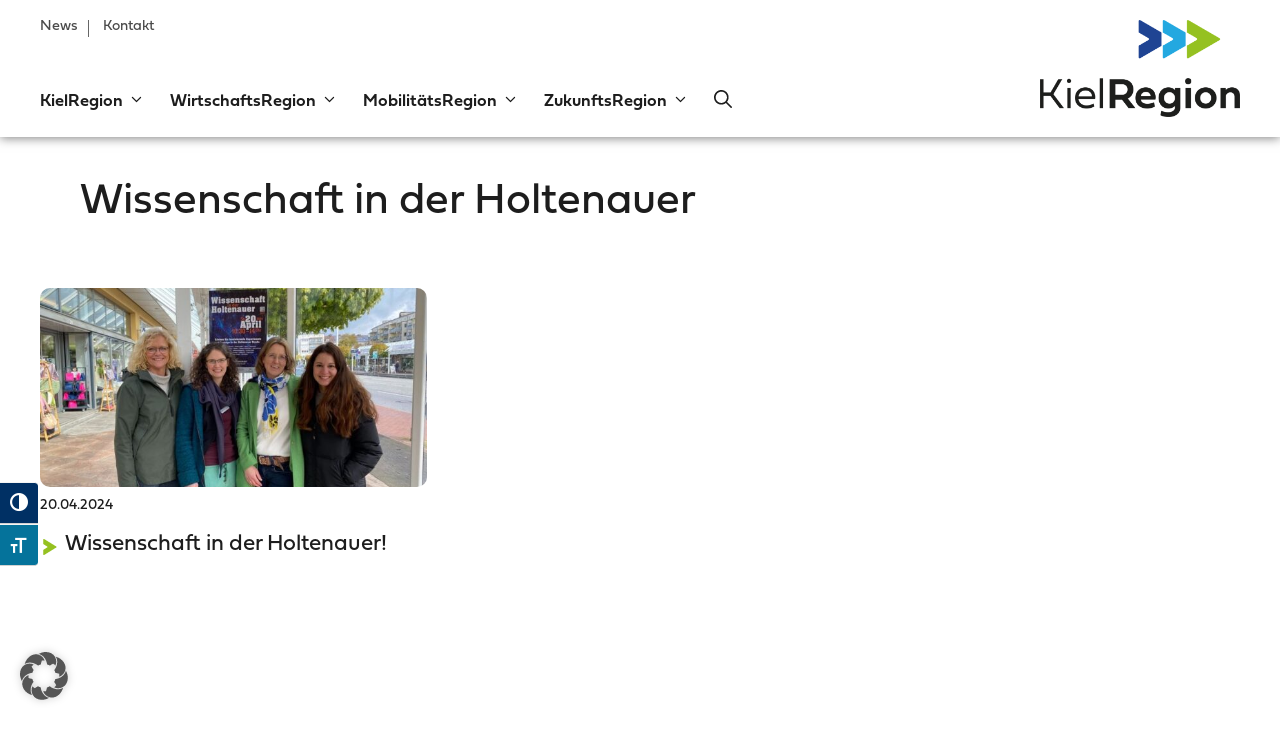

--- FILE ---
content_type: text/css
request_url: https://www.kielregion.de/wp-content/litespeed/css/4bf9a403f2dcdfc10f51c5e5264e293d.css?ver=e025d
body_size: 4691
content:
:root{--kr-green:#95c121;--kr-lightgreen:#eaf3d3;--kr-skyblue:#21b5ea;--kr-skyblue-light:#d3f0fb;--kr-lightgreyblue:#eef7fb;--kr-blue:#003064;--kr-black:#1d1d1d;--cta-clr:#95c11f;--darker-cta-clr:#739a08;--kr-font:'fieldwork', arial, sans-serif;--skr-gradient:linear-gradient(148deg, rgba(149,193,31,1) 0%, rgba(0,63,103,1) 100%)}.fullwidth,.colorbox{background-color:#f3f3f3;background-repeat:no-repeat;background-size:cover;background-position:center}.fullwidth.fullwidth-margin,.colorbox.colorbox-margin{margin-top:7rem;margin-bottom:5rem}.fullwidth.fullwidth-top-margin,.colorbox.colorbox-top-margin{margin-top:7rem}.fullwidth.fullwidth-bottom-margin,.colorbox.colorbox-bottom-margin{margin-bottom:7rem}.fullwidth.fullwidth-green,.colorbox.colorbox-green{background-color:var(--kr-green)}.fullwidth.fullwidth-darkblue,.colorbox.colorbox-darkblue{background-color:var(--kr-blue)}.fullwidth.fullwidth-skyblue,.colorbox.colorbox-skyblue{background-color:var(--kr-skyblue)}.fullwidth.fullwidth-lightgreen,.colorbox.colorbox-lightgreen{background-color:var(--kr-lightgreen)}.fullwidth.fullwidth-lightblue,.colorbox.colorbox-lightblue{background-color:var(--kr-skyblue-light)}.fullwidth.fullwidth-gradient{background:var(--skr-gradient)}.fullwidth.fullwidth-line{position:relative;overflow:hidden}.fullwidth.fullwidth-line .line{position:absolute;z-index:1;top:0;right:-40px;bottom:0;height:100%;width:auto}.fullwidth.fullwidth-line-left .line{right:inherit;left:0}.fullwidth .fullwidth-content,.colorbox .colorbox-content{position:relative;z-index:10;max-width:1400px;padding:0 40px;margin:0 auto}.colorbox .colorbox-content{padding:0 2rem}.colorbox .colorbox-content.nocontent{display:none}.fullwidth .fullwidth-content>h2:first-child,.fullwidth .fullwidth-content>h3:first-child,.fullwidth .fullwidth-content>h4:first-child,.fullwidth .lazyblock-inner-blocks>h2:first-child,.fullwidth .lazyblock-inner-blocks>h3:first-child,.fullwidth .lazyblock-inner-blocks>h4:first-child,.colorbox .colorbox-content>h2:first-child,.colorbox .colorbox-content>h3:first-child,.colorbox .colorbox-content>h4:first-child{margin-top:0}.fullwidth .fullwidth-content .has-text-align-center,.colorbox .colorbox-content .has-text-align-center{margin-left:auto;margin-right:auto}.fullwidth .fullwidth-content .lazyblock-inner-blocks>div{position:relative;z-index:10}.fullwidth.fullwidth-padding .fullwidth-content{padding-top:5rem;padding-bottom:5rem}.colorbox.colorbox-padding .colorbox-content{padding-top:4rem;padding-bottom:4rem}.entry-content>.wp-block-lazyblock-fullwidth-section:first-child .fullwidth-no-margin{margin-top:-60px}.entry-content>.wp-block-lazyblock-fullwidth-section:last-child{margin-bottom:-8rem}.colorbox.colorbox-green .colorbox-content:not(.text-white) a{color:inherit}.fullwidth.dark,.fullwidth.dark h2,.fullwidth.dark h3,.fullwidth.dark a:link,.fullwidth.dark a:visited,.colorbox.dark,.colorbox.dark h2,.colorbox.dark h3,.colorbox.dark a:link,.colorbox.dark a:visited{color:#fff}.fullwidth-parallax{min-height:400px;background-attachment:fixed;background-repeat:no-repeat;background-size:cover;background-position:center;background-color:var(--kr-lightgreen)}.fullwidth-parallax.parallaxonly .fullwidth-content{height:400px}.fullwidth .text-white,.fullwidth .text-white h2,.fullwidth .text-white h3,.fullwidth .text-white h4,.fullwidth .text-white a:link,.fullwidth .text-white a:visited,.colorbox .text-white,.colorbox .text-white h2,.colorbox .text-white h3,.colorbox .text-white h4,.colorbox .text-white a:link,.colorbox .text-white a:visited{color:#fff}.fullwidth .text-white a.wp-block-button__link:not(.has-background),.colorbox .text-white a.wp-block-button__link:not(.has-background){border:2px solid #fff;background:#fff0}@media (max-width:768px){.fullwidth .fullwidth-content{padding:0 30px}}@media (min-width:1200px){.colorbox .colorbox-content{padding:0 4rem}}.wp-block-lazyblock-accordion{margin-top:2em;margin-bottom:2em;padding-bottom:2em}.accordion-container,.accordion-wrap{max-width:1000px}.wp-block-lazyblock-accordion .grid-container{padding-left:0}button.accordion,h3.accordion{background-color:var(--kr-skyblue);color:#fff;cursor:pointer;margin:0;padding:1rem 20px 1rem;width:100%;text-align:left;border:none;border-radius:10px;outline:none;transition:0.4s;font-size:1.3rem;font-family:var(--font-body)}button.accordion:hover,button.accordion:focus,h3.accordion:hover,h3.accordion:focus{background-color:var(--kr-blue)}button.accordion.active,h3.accordion.active{background-color:var(--kr-blue);border-radius:10px 10px 0 0}button.accordion::after,h3.accordion::after{content:'\002B';color:#fff;font-weight:400;float:right;margin-left:5px;font-size:1.4em;margin-top:0;line-height:.7em}button.accordion.active::after,h3.accordion.active::after{content:"\2212"}button.accordion+.panel,h3.accordion+.panel{padding:0;max-height:0;overflow:hidden;transition:max-height 0.2s ease-out;margin-bottom:15px;padding-top:0!important;padding-bottom:0!important}.accordion+.panel .panel-content{padding:2rem 0;padding:2rem 20px 2rem;background:#f3f3f3;border-radius:0 0 10px 10px}.accordion+.panel p{margin:0 0 20px;max-width:100%!important}.team{margin-bottom:5rem}.team-img-right{display:grid;grid-template-columns:66.66666% 33.33333%}.team-img-right .image{order:2}.team-img-right .text{order:1}@media (min-width:1000px){.team-img-left{display:grid;grid-template-columns:40% 60%}}.team-img-right{display:grid;grid-template-columns:60% 40%}.team-img-right img{float:right}.team-tile{display:flex;flex-direction:column}.team .contact-image{margin-bottom:1rem}.team.team-tiles .contact-image{margin-bottom:1rem!important}.team .team-img-left .contact-image{margin-right:.5rem}.team .team-img-right .contact-image{margin-left:.5rem}@media (min-width:1200px){.team .contact-image{margin-bottom:0}.team .team-img-left .contact-image{margin-right:1.5rem}.team .team-img-right .contact-image{margin-left:1.5rem}}.team img{display:block;max-height:200px}.team .text{padding:0 15px 15px 0}.team .text p.name{margin-bottom:.5rem;font-weight:600;font-size:1.5rem}.team .text .title{margin-bottom:1rem}@media (max-width:600px){.team .team-img-left .contact-image{margin-right:.5rem}.team .team-img-right .contact-image{margin-left:.5rem}}.team-multiple img{max-height:inherit}@media (max-width:600px){.team-img-left,.team-img-right{display:block}.team-multiple img{max-height:inherit;max-width:400px}.team .text{padding:0 0 15px}}@media (min-width:1000px){.team .text{padding-left:15px}}.entry-content .contact{margin-bottom:2em}.contact .address p{line-height:1.6em}.contact .title{font-weight:500;margin-bottom:5px}.contact i{width:25px;margin-right:5px;margin-top:3px;color:var(--kr-green);font-size:20px;text-align:center}.contact div.address,.contact div.contact-phone,.contact div.email{display:flex;margin-top:10px}p+.wp-block-lazyblock-teaser,ul+.wp-block-lazyblock-teaser{margin-top:3rem}.teaser{position:relative;margin-bottom:4rem}.teaser.teaser-more{padding-top:1rem}.teaser a.button-more{position:absolute;top:-4rem;;right:0}.teaserbox{position:relative;padding:0;color:#555}.fullwidth .teaserbox{width:100%;max-width:450px;margin:0 auto;background:#fff;border:none}.teaserbox .image a img{transition:all 0.8s}.teaserbox .image a:hover img{transform:scale(1.02)}.teaserbox h3{margin-top:15px;color:var(--kr-green)!important;line-height:1.2em}.teaserbox .text{margin-bottom:2rem}.teaser:not(.teaser-tiles) .teaserbox h3+.text{margin-top:-1rem}.teaserbox .text p{margin-bottom:0}.teaserbox a.button{display:block;text-align:center}.teaser-tiles .teaserbox .inner h3,.teaser-tiles .teaserbox .inner *{position:relative;z-index:10;color:#fff!important}.teaser-tiles .teaserbox .inner{padding:2rem}.teaser-tiles .teaserbox .inner h3{margin-top:0;margin-bottom:1rem;font-size:1.8rem}.teaser-tiles h3 a{padding-left:0!important}.teaser-tiles h3 a:before{display:none}.teaser-tiles .teaserbox .inner .image{position:absolute;z-index:1;top:0;left:0;right:0;bottom:0;height:100%;width:100%}.teaser-tiles .teaserbox .image img{height:100%;width:100%;object-fit:cover}.teaser-tiles a.button{display:inline-block;border:2px solid #fff;background:#fff0;border-radius:999px;font-weight:600}.panel-content .wp-block-lazyblock-download:last-child div.download{margin-bottom:0}.downloads{margin-bottom:4rem}div.download{display:flex;margin-bottom:2.5rem}div.download a.download{display:block;line-height:1.2em;padding-left:40px;text-transform:uppercase;color:var(--kr-skyblue)}div.download a.download::before{width:35px;height:35px;top:-4px;margin-left:-5px}.slideshow{position:relative}.slideshow-margin{margin-top:5rem;margin-bottom:5rem}.slideshow-top-margin{margin-top:5rem}.slideshow-bottom-margin{margin-bottom:5rem}.slideshow img{width:100%;height:auto}.slideshow .slide{position:relative}.slideshow .slide img.line{position:absolute;top:0;right:0;bottom:0;height:100%;width:auto}.slideshow .title{position:absolute;bottom:0;left:0;right:0;padding-bottom:2rem;text-align:center;color:#fff;font-size:2.5rem;font-weight:700}.slideshow .slick-arrow{position:absolute;z-index:1;top:50%;margin-top:-25px;width:50px;height:50px;background-position:left center;background-size:50px 50px;background-repeat:no-repeat;background-color:#fff0;transition:all 0.5s;background-color:var(--kr-lightgreen)}.slideshow .slick-arrow:hover{transform:scale(1.1)}.slideshow .slick-arrow::before{display:none}.slideshow .slick-prev{left:0;background-image:url("data:image/svg+xml,%3Csvg height='100px' width='100px' fill='%231f4493' xmlns='http://www.w3.org/2000/svg' viewBox='0 0 512 512' style='enable-background:new 0 0 24 24;'%3E%3Cg%3E%3Cpath d='M250.326 364.429L408.983 462.355C416.542 467.028 426 461.187 426 451.858L426 335.995C426 331.659 423.835 327.658 420.325 325.49L326.274 267.438C318.708 262.773 318.708 251.1 326.274 246.435L420.325 188.383C423.835 186.215 426 182.214 426 177.878L426 60.1465C426 50.8094 416.542 44.9766 408.983 49.6415L250.326 147.567L91.6695 245.501C84.1102 250.165 84.1102 261.831 91.6695 266.503L250.326 364.429Z'%3E%3C/path%3E%3C/g%3E%3C/svg%3E")}.slideshow .slick-next{right:0;background-image:url("data:image/svg+xml,%3Csvg height='100px' width='100px' fill='%231f4493' xmlns='http://www.w3.org/2000/svg' viewBox='0 0 512 512' style='enable-background:new 0 0 24 24;'%3E%3Cg%3E%3Cpath d='M261.674 147.571L103.017 49.6446C95.4577 44.9724 86 50.8126 86 60.1424V176.005C86 180.341 88.1646 184.342 91.6746 186.51L185.726 244.562C193.292 249.227 193.292 260.9 185.726 265.565L91.6746 323.617C88.1646 325.785 86 329.786 86 334.122V451.854C86 461.191 95.4577 467.023 103.017 462.359L261.674 364.433L420.331 266.499C427.89 261.835 427.89 250.169 420.331 245.497L261.674 147.571Z'%3E%3C/path%3E%3C/g%3E%3C/svg%3E")}@media (min-width:768px){.slideshow .slick-arrow{margin-top:-30px;width:60px;height:60px;background-size:60px 60px}}@media (min-width:1000px){.slideshow .slick-arrow{margin-top:-35px;width:70px;height:70px;background-size:70px 70px}}@media (min-width:1400px){.slideshow .slick-arrow{margin-top:-40px;width:80px;height:100px;background-size:80px 80px}}.slideshow-wrap{position:relative}.slideshow-wrap .slideshow-content{display:none}.slideshow-wrap .slideshow-content.show{position:absolute;z-index:20;top:2rem;right:90px;bottom:2rem;left:90px;display:flex;justify-content:center;align-items:center}.slideshow-withcontent .slick-slide::after{position:absolute;z-index:10;top:0;right:0;bottom:0;left:0;content:'';background:rgb(0 0 0 / .3)}.slideshow-wrap .wp-block-buttons.is-layout-flex{gap:2rem}.slideshow-wrap .lazyblock-inner-blocks .wp-block-buttons:last-child .wp-block-button__link{margin-bottom:0}.slideshow-wrap .slideshow-content{color:#fff}.slideshow-wrap .slideshow-content h1,.slideshow-wrap .slideshow-content h2,.slideshow-wrap .slideshow-content h3{margin-bottom:1rem;color:#fff;font-weight:600}.slideshow-wrap .slideshow-content p{font-size:1.5rem}@media (min-width:1000px){.slideshow-wrap .slideshow-content h1,.slideshow-wrap .slideshow-content h2,.slideshow-wrap .slideshow-content h3{font-size:4rem}}@media (max-width:999px){.slideshow-wrap .slideshow-content{top:1rem;right:20px;bottom:1rem;left:20px}.slideshow-wrap .slideshow-content p+.wp-block-buttons{margin-top:1rem}.slideshow-wrap .wp-block-buttons.is-layout-flex{gap:1rem}.slideshow-wrap .slideshow-content .wp-block-button.megabutton a{margin-bottom:0;padding:6px 20px 8px;font-size:1.2rem}}.branchen{margin:5rem 0}.branchen.grid{grid-gap:50px}@media (min-width:500px) and (max-width:699px){.branchen.grid-4{grid-template-columns:repeat(2,1fr)}}@media (min-width:700px) and (max-width:999px){.branchen.grid-4{grid-template-columns:repeat(3,1fr)}}@media (min-width:1000px){.branchen .item:nth-child(4){grid-column:-4 / -3}}.branchen .item{display:flex;flex-direction:column;align-items:center;text-align:center;font-weight:600}.branchen .title{font-size:1.4rem;hyphens:auto;-ms-hyphens:auto;-moz-hyphens:auto;-webkit-hyphens:auto}.branchen a .title{color:var(--kr-black)}.branchen .icon{height:200px;width:200px;margin-bottom:1rem}.branchen .icon svg,.branchen .icon img{max-width:100%;max-height:100%}.branchen a{display:block;transition:all 0.5s}.branchen a:hover{transform:scale(1.05)}.benefits{padding:5rem 0}.wp-block-heading+.wp-block-lazyblock-benefits .benefits{padding-top:2rem}.benefits.grid{grid-gap:50px}@media (min-width:500px) and (max-width:699px){.benefits.grid-4{grid-template-columns:repeat(2,1fr)}}@media (min-width:700px) and (max-width:999px){.benefits.grid-4{grid-template-columns:repeat(3,1fr)}}.benefits .item{display:flex;flex-direction:column;align-items:center;text-align:center}.benefits .title{margin-bottom:.9rem;font-size:1.3rem;font-weight:600;hyphens:auto;-ms-hyphens:auto;-moz-hyphens:auto;-webkit-hyphens:auto}.benefits .text{font-size:1rem}.benefits .icon{height:200px;width:200px;margin-bottom:1rem}.benefits .icon svg,.benefits .icon img{max-width:100%;max-height:100%}.icon-blue svg.style-svg path:first-child,.icon-blue svg path:first-child,.icon-darkblue svg.style-svg path:first-child{fill:var(--kr-blue)}.icon-green svg.style-svg path:first-child{fill:var(--kr-green)}.icon-skyblue svg.style-svg path:first-child{fill:var(--kr-skyblue)}.keyfacts{margin:2rem 0}.keyfacts .item{display:flex;flex-direction:column;align-items:center}.keyfacts .value{margin-bottom:2rem;font-size:7rem;font-weight:600}.keyfacts .label{max-width:330px;font-size:1.3rem;text-align:center}@media (min-width:600px) and (max-width:999px){.keyfacts.grid-3{grid-template-columns:repeat(2,48%);grid-gap:4%}.keyfacts .item:nth-child(3){grid-column:1 / 3}}.testimonial{margin:3rem 0}.testimonial .image{margin-bottom:2rem;padding:0 30px;text-align:center}.testimonial img{border-radius:100%}.testimonial figure{display:flex;flex-direction:column;justify-content:center}.testimonial blockquote{display:grid;grid-gap:20px;margin-bottom:0;padding:0;border:none}.testimonial blockquote::before,.testimonial blockquote::after{content:'';width:100%;height:50px;background-size:60px 30px;background-position:left bottom;background-repeat:no-repeat;background-image:url("data:image/svg+xml,%3C%3Fxml version='1.0' encoding='UTF-8'%3F%3E%3Csvg id='Ebene_1' data-name='Ebene 1' xmlns='http://www.w3.org/2000/svg' viewBox='0 0 148.65 59.91'%3E%3Cdefs%3E%3Cstyle%3E .cls-1 %7B fill: %2321b5ea; %7D %3C/style%3E%3C/defs%3E%3Cpath class='cls-1' d='M55.75,30.95L73.01,3c.82-1.33-.21-3-1.85-3h-20.41c-.76,0-1.47,.38-1.85,1l-10.23,16.57c-.82,1.33-2.88,1.33-3.7,0L24.73,1c-.38-.62-1.09-1-1.85-1H2.14C.49,0-.53,1.67,.29,3L17.54,30.95l17.26,27.95c.82,1.33,2.88,1.33,3.7,0l17.25-27.95Z'/%3E%3Cpath class='cls-1' d='M131.11,30.95L148.36,3c.82-1.33-.21-3-1.85-3h-20.41c-.76,0-1.47,.38-1.85,1l-10.23,16.57c-.82,1.33-2.88,1.33-3.7,0L100.09,1c-.38-.62-1.09-1-1.85-1h-20.74c-1.65,0-2.67,1.67-1.85,3l17.25,27.95,17.26,27.95c.82,1.33,2.88,1.33,3.7,0l17.25-27.95Z'/%3E%3C/svg%3E")}.testimonial blockquote::after{transform:rotate(180deg)}.testimonial blockquote p{font-size:1.5rem!important;font-style:italic;line-height:1.2em}.testimonial figcaption{font-weight:500;font-size:1rem;text-transform:uppercase;color:#555}.testimonial figcaption cite{display:block;font-weight:400;font-style:normal;text-transform:none}@media (min-width:800px){.testimonial{max-width:1000px}.testimonial.testimonial-img{display:grid;grid-template-columns:1fr 2fr}.testimonial .image{margin-bottom:0}.testimonial blockquote{display:grid;grid-template-columns:90px 1fr 90px;align-items:center;grid-gap:0;margin-bottom:1.5em}.testimonial figcaption{margin-left:90px}}@media (min-width:1200px){.testimonial blockquote p{font-size:1.7rem!important;line-height:1.3em}.testimonial figcaption{font-size:1.1rem}}.contact-person{margin-bottom:4rem}ul+.wp-block-lazyblock-contact-person{margin-top:4rem}@media (min-width:600px){.contact-person{display:grid;grid-template-columns:1fr 1fr;grid-gap:2rem}}@media (min-width:1000px){.contact-person{grid-template-columns:1fr 2fr;gap:4rem 3rem;max-width:1100px}}.wp-block-lazyblock-contact-person:first-child{margin-top:2rem}.wp-block-lazyblock-contact-person+.wp-block-lazyblock-contact-person{margin-top:4rem}.contact-person .name{margin-bottom:1rem;font-size:1.6rem;font-weight:600}.contact-person .title{margin-bottom:1.5rem;font-size:1.25rem;font-weight:600}.contact-person .address p{line-height:1.5em;margin-bottom:3px}.contact-person .contact-phone{overflow:hidden}@media (max-width:599px){.contact-person .name{margin-bottom:1rem}}.contact-image{position:relative}.contact-image .image{position:relative;overflow:hidden}.contact-image .image img{border-radius:10px;width:100%}.contact-image img{display:block}@media (max-width:699px){.contact-image{max-width:400px;margin-bottom:1rem}}.infobox{margin:3rem 0;padding:2.5rem 2.5rem 2rem;border-radius:10px;background:var(--kr-lightgreen)}.infobox.narrower{max-width:1000px}.infobox-green{background:var(--kr-lightgreen)}.infobox-blue{background:var(--kr-skyblue-light)}.infobox h2{margin-bottom:2rem}.infobox-content h2:first-child{margin-top:0}.logo-kacheln.grid{margin:5rem 0;gap:5rem 3rem}.logo-kacheln:not(.onlylogos) .item{display:grid;grid-template-rows:1fr 50px}.logo-kacheln .logo{flex-grow:1;display:flex;flex-direction:column;justify-content:center}.logo-kacheln:not(.onlylogos) .logo{margin-bottom:1rem}main .logo-kacheln a:link,main .logo-kacheln a:visited{color:#003064}main .logo-kacheln a:hover,main .logo-kacheln a:focus{color:#95c11f}.logo-kacheln.grid-5{grid-template-columns:repeat(2,1fr)}.logo-kacheln.grid-6{grid-template-columns:repeat(2,1fr)}.logo-kacheln.grid-7{grid-template-columns:repeat(3,1fr)}.logo-kacheln.grid-8{grid-template-columns:repeat(3,1fr)}@media (min-width:700px){.logo-kacheln.grid-5{grid-template-columns:repeat(2,1fr)}.logo-kacheln.grid-6{grid-template-columns:repeat(3,1fr)}.logo-kacheln.grid-7{grid-template-columns:repeat(3,1fr)}.logo-kacheln.grid-8{grid-template-columns:repeat(4,1fr)}}@media (min-width:1000px){.logo-kacheln.grid-5{grid-template-columns:repeat(3,1fr)}.logo-kacheln.grid-6{grid-template-columns:repeat(4,1fr)}.logo-kacheln.grid-7{grid-template-columns:repeat(5,1fr)}.logo-kacheln.grid-8{grid-template-columns:repeat(6,1fr)}}@media (min-width:1400px){.logo-kacheln.grid-5{grid-template-columns:repeat(5,1fr)}.logo-kacheln.grid-6{grid-template-columns:repeat(6,1fr)}.logo-kacheln.grid-7{grid-template-columns:repeat(7,1fr)}.logo-kacheln.grid-8{grid-template-columns:repeat(8,1fr)}}.svg-icon.position-center{text-align:center}.svg-icon.position-right{text-align:right}.svg-icon.position-left{text-align:left}.bild-content{display:grid;background:#fff0;margin:3rem 0}.fullwidth-padding .bild-content{margin:0}.bild-content.img-right .text{order:-1}.bild-content .img img{display:block}.bild-content.img-cover .img img{width:100%;height:100%;object-fit:cover}.bild-content.img-center .img{display:flex;align-items:center}.bild-content.img-top .img{display:flex;align-items:flex-start}.bild-content .text{display:flex;flex-direction:column;justify-content:center;align-items:flex-start;padding:2.5rem 40px}.bild-content.img-right .text{padding-left:0}.bild-content.img-left .text{padding-right:0}.bild-content.img-top .text{padding-top:0}.bild-content .text p{margin-left:0}@media (max-width:1000px){.bild-content .text{order:-1;padding:0 40px 2.5rem}}@media (min-width:1001px){.bild-content{display:grid;grid-template-columns:50% 50%}.bild-content.grid-imgsmaller{grid-template-columns:30% 1fr}.bild-content.img-right.grid-imgsmaller{grid-template-columns:1fr 30%}.bild-content .text .lazyblock-inner-blocks{max-width:100%;width:620px;margin-right:0;margin-left:auto}.bild-content.grid-imgsmaller .text .lazyblock-inner-blocks{width:100%}.bild-content.img-left .text .lazyblock-inner-blocks{margin-right:auto;margin-left:0}}.entry-content>.wp-block-lazyblock-fullwidth-section:first-child .fullwidth-padding .bild-content{margin:0}.entry-content>.wp-block-lazyblock-fullwidth-section:first-child .fullwidth .bild-content h1.wp-block-heading{margin-bottom:2rem}@media (max-width:699px){.entry-content>.wp-block-lazyblock-fullwidth-section:first-child .fullwidth .bild-content .img{order:-1}.entry-content>.wp-block-lazyblock-fullwidth-section:first-child .fullwidth .bild-content .img,.entry-content>.wp-block-lazyblock-fullwidth-section:first-child .fullwidth .bild-content .text{display:flex;flex-direction:row;justify-content:center;padding-left:0;padding-right:0;text-align:center}.entry-content>.wp-block-lazyblock-fullwidth-section:first-child .fullwidth .bild-content .text{padding-top:2.5rem;padding-bottom:0}.entry-content>.wp-block-lazyblock-fullwidth-section:first-child .fullwidth .bild-content .img img{max-width:400px}}@media (min-width:700px){.entry-content>.wp-block-lazyblock-fullwidth-section:first-child .fullwidth .bild-content{display:grid;grid-template-columns:50% 50%}.entry-content>.wp-block-lazyblock-fullwidth-section:first-child .fullwidth .bild-content.grid-imgsmaller{grid-template-columns:30% 1fr}.entry-content>.wp-block-lazyblock-fullwidth-section:first-child .fullwidth .bild-content.img-right.grid-imgsmaller{grid-template-columns:1fr 30%}.entry-content>.wp-block-lazyblock-fullwidth-section:first-child .fullwidth .bild-content .img{order:-1}}.cinemagraph{position:relative}.cinemagraph video{width:100%;max-width:100%;height:auto;overflow:hidden}.cinemagraph .textbox{position:absolute;top:0;right:0;bottom:0;left:0;display:flex;justify-content:flex-start}.cinemagraph .grid-container{display:flex;width:100%;padding:0 40px}@media (max-width:768px){.cinemagraph .grid-container{padding:0 30px}}.cinemagraph .content{position:relative;display:flex;flex-direction:column;align-items:flex-start;justify-content:center;width:40%}.cinemagraph .content *{z-index:10;color:#fff}.cinemagraph .content .headline{font-size:2rem!important;font-weight:500}@media (max-width:899px){.cinemagraph .textbox{position:relative;top:inherit;right:inherit;bottom:inherit;left:inherit;display:flex;justify-content:flex-start;width:100%;background:var(--kr-blue)}.hero-textleft .content{width:100%;padding:2rem 0}}

--- FILE ---
content_type: text/css
request_url: https://www.kielregion.de/wp-content/litespeed/css/84f1588c29a0755a2479a686b2a87f8e.css?ver=749ef
body_size: 16209
content:
:root{--kr-green:#95c121;--kr-lightgreen:#eaf3d3;--kr-skyblue:#21b5ea;--kr-skyblue-dark:#05739b;--kr-skyblue-light:#d3f0fb;--kr-lightgreyblue:#eef7fb;--kr-blue:#003064;--kr-black:#1d1d1d;--cta-clr:#95c11f;--darker-cta-clr:#618108;--kr-font:'fieldwork', arial, sans-serif;--skr-gradient:linear-gradient(148deg, rgba(149,193,31,1) 0%, rgba(0,63,103,1) 100%)}body{overflow-x:hidden;background-color:#fff;font-size:1rem;color:var(--kr-black);font-family:'fieldwork',arial,sans-serif}.separate-containers .site-main{margin-top:0;margin-bottom:0}.separate-containers .inside-article{padding:0}#content{padding-bottom:8rem}.fullwidth{width:100vw;margin-left:calc(50% - 50vw);margin-right:calc(50% - 50vw)}.site.grid-container,.site-footer .grid-container{max-width:1400px;padding-left:40px;padding-right:40px}.entry-content>[class*="wp-block-"]:not(:last-child):not(.wp-block-heading):not(.wp-block-image):not(.wp-block-gallery):not(.wp-block-buttons){margin-bottom:0}:where(.wp-block-columns.is-layout-flex){gap:4em}@media (max-width:768px){.site.grid-container{max-width:100%;padding-left:30px;padding-right:30px}.separate-containers .inside-article{padding-left:0;padding-right:0}}.grid{display:grid;grid-gap:30px}@media (min-width:700px){.grid-2{grid-template-columns:repeat(2,1fr)}}@media (min-width:1000px){.grid-2{grid-template-columns:repeat(2,1fr)}}@media (min-width:700px){.grid-3{grid-template-columns:repeat(2,1fr)}}@media (min-width:1000px){.grid-3{grid-template-columns:repeat(3,1fr)}}@media (min-width:700px){.grid-4{grid-template-columns:repeat(2,1fr)}}@media (min-width:1000px){.grid-4{grid-template-columns:repeat(4,1fr)}}@media (min-width:500px){.grid-5{grid-template-columns:repeat(2,1fr)}}@media (min-width:700px){.grid-5{grid-template-columns:repeat(3,1fr)}}@media (min-width:1000px){.grid-5{grid-template-columns:repeat(5,1fr)}}h1,h2,h3{font-weight:400}h1,.tribe-common h1{font-size:2.8rem;margin-bottom:3rem}.entry-content>.wp-block-heading:first-child{margin-top:4rem}h2{font-size:2.5rem;margin-bottom:2rem;margin-top:3rem}h3{font-size:2rem;margin-bottom:2rem}h4{font-size:1.6rem;margin-bottom:2rem;font-weight:600}.wp-block-lazyblock-svg-icon+h2.wp-block-heading{margin-top:1rem}p{margin-bottom:1.7rem;line-height:1.5em}main.site-main h2,main.site-main h3,main.site-main h4,main.site-main p,main.site-main ul,main.site-main ol,.wp-block-lazyblock-accordion{max-width:1000px}main.site-main p,main.site-main ul,main.site-main ol{max-width:1000px;font-size:1.1rem}main.site-main ul,main.site-main ol{padding-left:0;margin-left:22px;margin-bottom:2rem}main.site-main li{margin-bottom:10px}main a{color:var(--darker-cta-clr);font-weight:600}main a:hover{text-decoration:none;color:var(--darker-cta-clr)}b,strong{font-weight:700}@media (max-width:600px){h1,h2,h3,h4{hyphens:auto;-webkit-hyphens:auto}}@media (min-width:768px){h1{font-size:2.7rem;margin-bottom:2rem}h1.wp-block-heading{margin-bottom:4rem}}#content p a:link::before,#content p a:visited::before{color:var(--darker-cta-clr);font-weight:600}main p a,.logo-kacheln a.link,.wp-show-posts .more,.tribe-events-back a,.wpforms-form a{position:relative;padding-left:17px;display:inline-block}a.download{position:relative;padding-left:22px}#content p a:link::before,#content p a:visited::before,a.email::before,div.email a::before,.phone::before,.team .phone a::before,a.download::before,.logo-kacheln a.link::before,.wp-show-posts .more::before,.wpforms-form a::before{content:'';position:absolute;left:0;top:5px;display:inline-block;width:16px;height:16px;background-repeat:no-repeat no-repeat;background-position:center center;background-size:contain}@-moz-document url-prefix(){#content p a:link::before,#content p a:visited::before,a.email::before,div.email a::before,.phone::before,.team .phone a::before,a.download::before,.logo-kacheln a.link::before,.wpforms-form a::before{top:-2px!important}}@supports (-ms-ime-align:auto){#content p a:link::before,#content p a:visited::before,a.email::before,div.email a::before,.phone::before,.team .phone a::before,a.download::before,.logo-kacheln a.link::before,.wpforms-form a::before{top:-2px!important}}.team .phone::before{display:none}#content p a:link::before,#content p a:visited::before,.logo-kacheln a.link::before,.wp-show-posts .more::before,.tribe-events-back a::before,.wpforms-form a::before{background-image:url("data:image/svg+xml,%3Csvg width='512' height='512' viewBox='0 0 512 512' fill='none' xmlns='http://www.w3.org/2000/svg'%3E%3Cpath d='M261.674 147.571L103.017 49.6446C95.4577 44.9724 86 50.8126 86 60.1424V176.005C86 180.341 88.1646 184.342 91.6746 186.51L185.726 244.562C193.292 249.227 193.292 260.9 185.726 265.565L91.6746 323.617C88.1646 325.785 86 329.786 86 334.122V451.854C86 461.191 95.4577 467.023 103.017 462.359L261.674 364.433L420.331 266.499C427.89 261.835 427.89 250.169 420.331 245.497L261.674 147.571Z' fill='%23618108'/%3E%3C/svg%3E%0A")}#content .dark p a:link::before,#content .dark p a:visited::before,#content .colorbox .text-white p a:link::before,#content .colorbox .text-white p a:visited::before,#content .colorbox.dark p a:link::before,#content .colorbox.dark p a:visited::before,#content .colorbox.dark .colorbox-content:not(.text-white) p a:link::before,#content .colorbox.dark .colorbox-content:not(.text-white) p a:visited::before{background-image:url("data:image/svg+xml,%3Csvg width='512' height='512' viewBox='0 0 512 512' fill='none' xmlns='http://www.w3.org/2000/svg'%3E%3Cpath d='M261.674 147.571L103.017 49.6446C95.4577 44.9724 86 50.8126 86 60.1424V176.005C86 180.341 88.1646 184.342 91.6746 186.51L185.726 244.562C193.292 249.227 193.292 260.9 185.726 265.565L91.6746 323.617C88.1646 325.785 86 329.786 86 334.122V451.854C86 461.191 95.4577 467.023 103.017 462.359L261.674 364.433L420.331 266.499C427.89 261.835 427.89 250.169 420.331 245.497L261.674 147.571Z' fill='white'/%3E%3C/svg%3E%0A")}#content .colorbox .colorbox-content:not(.text-white) p a:link::before,#content .colorbox .colorbox-content:not(.text-white) p a:visited::before{background-image:url("data:image/svg+xml,%3Csvg width='512' height='512' viewBox='0 0 512 512' fill='none' xmlns='http://www.w3.org/2000/svg'%3E%3Cpath d='M261.674 147.571L103.017 49.6446C95.4577 44.9724 86 50.8126 86 60.1424V176.005C86 180.341 88.1646 184.342 91.6746 186.51L185.726 244.562C193.292 249.227 193.292 260.9 185.726 265.565L91.6746 323.617C88.1646 325.785 86 329.786 86 334.122V451.854C86 461.191 95.4577 467.023 103.017 462.359L261.674 364.433L420.331 266.499C427.89 261.835 427.89 250.169 420.331 245.497L261.674 147.571Z' fill='%231d1d1d'/%3E%3C/svg%3E%0A")}#content p a.mail:link::before,a.email::before,div.email a::before{background-image:url("data:image/svg+xml,%3Csvg width='512' height='512' viewBox='0 0 512 512' fill='none' xmlns='http://www.w3.org/2000/svg'%3E%3Cpath d='M380.359 262.945L492.43 68.8185C497.779 59.5723 491.094 48 480.412 48H32.1142C21.432 48 14.7556 59.5723 20.0883 68.8185L132.167 262.945L244.246 457.063C249.587 466.309 262.94 466.309 268.281 457.063L380.359 262.945Z' fill='%23618108'/%3E%3Cpath d='M53.7393 372.051L5.80394 455.09C3.51971 459.045 6.375 464 10.9435 464H202.71C207.279 464 210.134 459.054 207.85 455.09L159.906 372.051L111.962 289.012C109.678 285.057 103.967 285.057 101.683 289.012L53.7393 372.051Z' fill='%23618108'/%3E%3Cpath d='M352.626 372.051L304.682 455.09C302.398 459.045 305.253 464 309.821 464H501.588C506.157 464 509.012 459.054 506.728 455.09L458.784 372.051L410.84 289.012C408.556 285.057 402.845 285.057 400.561 289.012L352.626 372.051Z' fill='%23618108'/%3E%3C/svg%3E%0A")}#content p a.mail:link::before{top:5px}.phone::before,.team .phone a::before{width:20px;height:20px;margin-left:-2px;background-image:url("data:image/svg+xml,%3Csvg width='512' height='512' viewBox='0 0 512 512' fill='none' xmlns='http://www.w3.org/2000/svg'%3E%3Cpath d='M158.686 96.4795L183.968 52.6977C185.174 50.6077 183.665 48 181.253 48H80.1393C77.7273 48 76.2182 50.6077 77.4242 52.6977L102.706 96.4795L127.987 140.268C129.193 142.351 132.205 142.351 133.411 140.268L158.686 96.4795Z' fill='%23618108'/%3E%3Cpath d='M283.975 96.4795L309.25 52.6977C310.456 50.614 308.947 48 306.541 48H205.421C203.009 48 201.507 50.6077 202.706 52.6977L227.988 96.4858L253.269 140.274C254.475 142.358 257.487 142.358 258.693 140.274L283.975 96.4795Z' fill='%23618108'/%3E%3Cpath d='M409.258 96.4795L434.54 52.6977C435.746 50.614 434.237 48 431.831 48H330.711C328.299 48 326.796 50.6077 327.996 52.6977L353.278 96.4858L378.559 140.274C379.765 142.358 382.777 142.358 383.983 140.274L409.265 96.4858L409.258 96.4795Z' fill='%23618108'/%3E%3Cpath d='M158.686 203.87L183.968 160.082C185.174 157.998 183.665 155.384 181.259 155.384H80.1392C77.7272 155.384 76.2245 157.992 77.4242 160.082L102.706 203.87L127.987 247.658C129.193 249.741 132.205 249.741 133.411 247.658L158.686 203.87Z' fill='%23618108'/%3E%3Cpath d='M283.975 203.87L309.256 160.082C310.462 157.998 308.953 155.384 306.547 155.384H205.421C203.009 155.384 201.507 157.992 202.706 160.082L227.988 203.87L253.269 247.658C254.475 249.741 257.487 249.741 258.693 247.658L283.975 203.87Z' fill='%23618108'/%3E%3Cpath d='M409.258 203.87L434.54 160.082C435.746 157.998 434.237 155.384 431.831 155.384H330.711C328.299 155.384 326.796 157.992 327.996 160.082L353.278 203.87L378.559 247.658C379.765 249.741 382.777 249.741 383.983 247.658L409.258 203.87Z' fill='%23618108'/%3E%3Cpath d='M158.686 311.259L183.968 267.471C185.174 265.387 183.665 262.773 181.259 262.773H80.1392C77.7272 262.773 76.2245 265.381 77.4242 267.471L102.706 311.259L127.987 355.047C129.193 357.131 132.205 357.131 133.411 355.047L158.686 311.259Z' fill='%23618108'/%3E%3Cpath d='M283.975 311.259L309.256 267.471C310.462 265.387 308.953 262.773 306.547 262.773H205.421C203.009 262.773 201.507 265.381 202.706 267.471L227.988 311.259L253.269 355.047C254.475 357.131 257.487 357.131 258.693 355.047L283.975 311.259Z' fill='%23618108'/%3E%3Cpath d='M283.975 418.649L309.256 374.861C310.462 372.777 308.953 370.163 306.547 370.163H205.421C203.009 370.163 201.507 372.771 202.706 374.861L227.988 418.649L253.269 462.437C254.475 464.521 257.487 464.521 258.693 462.437L283.975 418.649Z' fill='%23618108'/%3E%3Cpath d='M409.258 311.259L434.54 267.471C435.746 265.387 434.237 262.773 431.831 262.773H330.711C328.299 262.773 326.796 265.381 327.996 267.471L353.278 311.259L378.559 355.047C379.765 357.131 382.777 357.131 383.983 355.047L409.258 311.259Z' fill='%23618108'/%3E%3C/svg%3E%0A")}a.download{color:var(--kr-skyblue)}a.download::before{width:20px;height:20px;top:2px;margin-left:-2px;background-image:url("data:image/svg+xml,%3Csvg version='1.1' id='Ebene_1' xmlns='http://www.w3.org/2000/svg' xmlns:xlink='http://www.w3.org/1999/xlink' x='0px' y='0px' viewBox='0 0 512 512' style='enable-background:new 0 0 512 512;' xml:space='preserve'%3E%3Cstyle type='text/css'%3E .st0%7Bfill:%2321b5ea;%7D%0A%3C/style%3E%3Cpath class='st0' d='M256,364c-6,0-11.6-3.2-14.5-8.4L97.4,106.3c-3.2-5.2-3.2-11.7,0-16.9c3.2-5.2,8.8-8.4,14.9-8.4h86.3 c6,0,11.6,3.2,14.9,8.4l42.6,74c0,0,0.4,0.4,0.8,0.4s0.8-0.4,0.8-0.4l42.2-74c3.2-5.2,8.4-8.4,14.9-8.4h85.1c6,0,11.6,3.2,14.9,8.4 c3.2,5.2,3.2,11.7,0,16.9L270.9,355.6C267.2,360.8,262,364,256,364z'/%3E%3Cpath class='st0' d='M419.9,432H93.1c-4.4,0-8.1-3.6-8.1-8s3.6-8,8.1-8h326.9c4.4,0,8.1,3.6,8.1,8S424.4,432,419.9,432z'/%3E%3C/svg%3E%0A")}div.email a::before,div.phone a::before,div.email a::after,div.phone a::after,a.phone::before{display:none}div.email i,div.phone i,div.contact-phone i,div.fax i{color:var(--darker-cta-clr)}.site-footer div.email i,.site-footer div.phone i,.site-footer div.contact-phone i,.site-footer div.fax i{color:var(--cta-clr)}.latest-news h3,.teaser h3,body:not(.single) .hentry h2,.wp-block-latest-posts__post-title{font-size:1.4rem}.latest-news h3 a,.teaser h3 a,.hentry h2 a,.wp-block-latest-posts__post-title{position:relative;display:block;padding-left:25px;color:var(--kr-black);font-weight:400}.latest-news h3 a:hover,.teaser h3 a:hover,.hentry h2 a:hover,.wp-block-latest-posts__post-title:hover{color:var(--darker-cta-clr)}.latest-news h3 a:before,.teaser h3 a:before,.hentry h2 a:before,.wp-block-latest-posts__post-title::before{position:absolute;top:5px;left:0;content:'';width:20px;height:20px;background-position:left center;background-size:20px 20px;background-repeat:no-repeat;background-color:#fff0;background-image:url("data:image/svg+xml,%3Csvg height='100px' width='100px' fill='%2395c121' xmlns='http://www.w3.org/2000/svg' viewBox='0 0 512 512' style='enable-background:new 0 0 24 24;'%3E%3Cg%3E%3Cpath d='M261.674 147.571L103.017 49.6446C95.4577 44.9724 86 50.8126 86 60.1424V176.005C86 180.341 88.1646 184.342 91.6746 186.51L185.726 244.562C193.292 249.227 193.292 260.9 185.726 265.565L91.6746 323.617C88.1646 325.785 86 329.786 86 334.122V451.854C86 461.191 95.4577 467.023 103.017 462.359L261.674 364.433L420.331 266.499C427.89 261.835 427.89 250.169 420.331 245.497L261.674 147.571Z'%3E%3C/path%3E%3C/g%3E%3C/svg%3E")}@-moz-document url-prefix(){.latest-news h3 a:before,.teaser h3 a:before,.hentry h2 a:before,.wp-block-latest-posts__post-title::before{top:1px!important}}button,a.button,a.btn,input[type=submit],a.wp-block-button__link:not(.has-background),a.wp-show-posts-read-more:link,a.wp-show-posts-read-more:visited{padding:6px 20px 8px;background:var(--cta-clr);display:inline-block;color:#333;font-weight:600}button:hover,a.button:hover,a.btn:hover,button:focus,a.button:focus,a.btn:focus,.wp-block-button__link:hover,.wp-block-button__link:focus,a.wp-show-posts-read-more:hover,a.wp-show-posts-read-more:focus{background:var(--darker-cta-clr);color:#000}p+.wp-block-buttons{margin-top:3rem}.wp-block-buttons.is-content-justification-center .wp-block-button{margin-left:.5rem;margin-right:.5rem}.wp-block-buttons.is-content-justification-left .wp-block-button{margin-right:1rem}.wp-block-buttons.is-content-justification-right .wp-block-button{margin-left:1rem}.wp-block-button.megabutton a{display:flex;align-items:center;margin-bottom:2rem;padding:10px 40px 15px;background:var(--cta-clr);font-size:1.5rem;font-weight:600;text-align:center}.wp-block-button.megabutton a:hover{background:var(--darker-cta-clr)}.wp-block-button.megabutton a::before{display:inline-block;content:'';width:25px;height:25px;margin-right:10px;background-position:left 1px;background-size:24px 24px;background-repeat:no-repeat;background-color:#fff0;background-image:url("data:image/svg+xml,%3Csvg height='100px' width='100px' fill='%23ffffff' xmlns='http://www.w3.org/2000/svg' viewBox='0 0 512 512' style='enable-background:new 0 0 24 24;'%3E%3Cg%3E%3Cpath d='M261.674 147.571L103.017 49.6446C95.4577 44.9724 86 50.8126 86 60.1424V176.005C86 180.341 88.1646 184.342 91.6746 186.51L185.726 244.562C193.292 249.227 193.292 260.9 185.726 265.565L91.6746 323.617C88.1646 325.785 86 329.786 86 334.122V451.854C86 461.191 95.4577 467.023 103.017 462.359L261.674 364.433L420.331 266.499C427.89 261.835 427.89 250.169 420.331 245.497L261.674 147.571Z'%3E%3C/path%3E%3C/g%3E%3C/svg%3E")}input[type="text"],input[type="search"],button.wp-block-search__button{border:1px solid var(--kr-green);border-radius:5px}input[type="text"],input[type="search"]{background:#fff}input[type="text"]:focus,input[type="search"]:focus{background:#eee}hr.wp-block-separator{margin-bottom:4rem!important;margin-top:3rem;border-color:#ccc}img{max-width:100%;height:auto}.entry-content>figure.wp-block-image,figure.wp-block-image{margin-bottom:2.5rem!important}.site-footer .widget_media_image:last-child figure.wp-block-image{margin-bottom:0!important}.wp-block-image img,.teaser img{border-radius:10px}.site-footer .wp-block-image img{border-radius:0}.wp-block-image figcaption{font-size:14px;text-align:left;opacity:.6}.wp-block-image figcaption:hover{opacity:1}.wp-block-column>*:first-child,.wp-block-column>h2:first-child,.wp-block-column>h3:first-child,.wp-block-column>h4:first-child,.wp-block-column>.wp-block-lazyblock-accordion:first-child{margin-top:0}.wp-block-column>*:last-child,.wp-block-column>.wp-block-lazyblock-accordion:last-child{margin-bottom:0}.wpcf7 .note,.wpforms-form .note{margin-top:30px;font-style:italic;font-size:.9em;opacity:.7}.wpcf7 .note p,.wpforms-form .note p{font-weight:400;font-size:1rem}.wp-block-table.is-style-stripes{background-color:#fff0;border:none}.wp-block-table.timetable table,.wp-block-table.timetable td,.wp-block-table.timetable th{border:none;width:auto;font-size:1.1rem}.wp-block-table.timetable td{padding:3px 10px}.wp-block-table.timetable td:first-child{padding-left:0}figure.wp-block-gallery{margin-top:4rem}.wp-block-column figure.wp-block-gallery:first-child{margin-top:0}.iframewrap{position:relative;padding-bottom:56.25%;padding-top:25px;height:0;background:#ddd}.iframewrap iframe{position:absolute;top:0;left:0;width:100%;height:100%;border:none}.iframewrap .brlbs-cmpnt-content-blocker{padding:20px}body.iframe-embedded .site-header .main-navigation,body.iframe-embedded .site-header .header-widget,body.iframe-embedded .site-footer .footer-widgets{display:none!important}body.iframe-embedded .site-footer .site-info{background:var(--kr-blue)}@media (max-width:1000px){body.iframe-embedded .site.grid-container{padding:0 0 0 10px}}.site-header{z-index:100;-webkit-box-shadow:0 1px 10px 0 rgb(0 0 0 / .5);-moz-box-shadow:0 1px 10px 0 rgb(0 0 0 / .5);box-shadow:0 1px 10px 0 rgb(0 0 0 / .5)}.inside-header{position:relative;align-items:flex-end;max-width:1400px}.header-widget{position:absolute;top:20px;left:40px;margin-top:0!important}.header-widget ul li{display:inline-block;padding-right:10px;padding-left:10px;border-right:1px solid #666;line-height:1em;padding-bottom:3px;overflow:hidden}.header-widget ul li a:link,.header-widget ul li a:visited{float:left;line-height:1em;color:var(--kr-black);font-size:.9em;opacity:.8}.header-widget ul li a:hover,.header-widget ul li a:focus{opacity:1}.header-widget ul li:first-child{padding-left:0}.header-widget ul li:last-child{border-right:none}@media (max-width:768px){.header-widget{left:30px}}.main-navigation a{font-size:18px;line-height:30px!important}.main-navigation .main-nav ul li a,.main-navigation .menu-toggle,.main-navigation .menu-bar-items{color:var(--kr-black);font-weight:600}.main-navigation .main-nav ul li[class*="current-menu-"]>a{color:var(--cta-clr)}.has-inline-mobile-toggle .mobile-menu-control-wrapper{align-items:flex-end;padding-bottom:5px}.mobile-menu-control-wrapper .menu-toggle{display:flex;padding:0 0 5px 0;background:none!important;font-size:25px}.has-inline-mobile-toggle #site-navigation.toggled{background:none;padding-top:20px}.main-navigation.toggled .inside-navigation{padding-left:0}.main-navigation.toggled .main-nav ul li a{padding-left:0;padding-right:0;line-height:40px!important}@media (max-width:999px){#menu-hauptnavigation{margin:0 -40px 0;padding:20px 40px;background:var(--kr-green)}#primary-menu{position:relative}.main-navigation.toggled .menu-item-has-children .dropdown-menu-toggle{padding-top:5px;height:50px}#menu-hauptnavigation .gp-icon{font-size:30px}.toggled #primary-menu::after{position:absolute;content:'';left:-40px;right:-40px;bottom:-20px;height:20px;background:var(--kr-green)}.main-navigation.toggled .main-nav ul ul{border:none!important;background:transparent!important;margin-bottom:15px}.main-navigation.toggled .main-nav>ul>li>a{line-height:50px!important}.main-navigation .main-nav ul ul li[class*="current-menu-"]>a,.main-navigation .main-nav ul li[class*="current-menu-"]>a{color:#fff}.main-navigation.toggled .main-nav ul ul li a{line-height:33px!important;margin-left:10px}.main-navigation .main-nav ul ul li a{padding:5px 20px}.main-navigation .main-nav>ul>li>ul>li>a{padding:0;line-height:30px!important;font-size:18px;font-weight:400;color:var(--kr-black)}.main-navigation .main-nav>ul>li>ul>li>a .dropdown-menu-toggle{padding-top:0;padding-bottom:0}.main-navigation.toggled .main-nav>ul>li>ul>li>ul{margin-bottom:15px}.main-navigation.toggled .main-nav>ul>li>ul>li>ul>li>a{width:auto;position:relative;display:block;padding:0 20px 0 25px!important;font-weight:400;font-size:1.1rem;hyphens:auto;-webkit-hyphens:auto;line-height:35px!important}.main-navigation.toggled .main-nav>ul>li>ul>li>ul>li>a::before{position:absolute;top:9px;left:0;content:'';width:20px;height:20px;background-position:left center;background-size:20px 20px;background-repeat:no-repeat;background-color:#fff0;background-image:url("data:image/svg+xml,%3Csvg height='100px' width='100px' fill='%23ffffff' xmlns='http://www.w3.org/2000/svg' viewBox='0 0 512 512' style='enable-background:new 0 0 24 24;'%3E%3Cg%3E%3Cpath d='M261.674 147.571L103.017 49.6446C95.4577 44.9724 86 50.8126 86 60.1424V176.005C86 180.341 88.1646 184.342 91.6746 186.51L185.726 244.562C193.292 249.227 193.292 260.9 185.726 265.565L91.6746 323.617C88.1646 325.785 86 329.786 86 334.122V451.854C86 461.191 95.4577 467.023 103.017 462.359L261.674 364.433L420.331 266.499C427.89 261.835 427.89 250.169 420.331 245.497L261.674 147.571Z'%3E%3C/path%3E%3C/g%3E%3C/svg%3E")}nav .main-nav .mega-menu ul .sub-menu>li.icon{display:flex;justify-content:flex-start;float:left;width:210px;margin-top:20px}nav .main-nav .mega-menu ul .sub-menu>li.icon a{display:flex;flex-direction:column;align-items:center;padding-left:0}nav .main-nav .mega-menu ul .sub-menu>li.icon a::before{display:none}nav .main-nav .mega-menu ul .sub-menu>li.icon img{width:130px;height:auto}}@media (min-width:1000px){#menu-hauptnavigation{margin-left:-15px}.inside-navigation,.main-navigation li.mega-menu{position:static;max-width:1320px}.main-navigation.is_stuck{padding:10px 40px}.main-navigation .main-nav li.mega-menu>a{padding-left:15px;padding-right:10px!important;font-size:17px}nav .main-nav .dropdown-menu-toggle{display:inline-block;padding-right:0;padding-left:5px}nav .main-nav .mega-menu>div.sub-menu-wrap{display:none;position:absolute;width:100%;left:0!important;top:100%;flex-wrap:wrap;background:var(--kr-green);margin-top:-20px;border-top:20px solid #fff;height:0;overflow:hidden}nav.main-navigation.is_stuck .main-nav .mega-menu>div.sub-menu-wrap{margin-top:-10px;border-top:10px solid #fff}nav .main-nav .mega-menu>div.sub-menu-wrap .line{position:absolute;top:0;right:0;bottom:0;height:100%;width:auto}nav .main-nav .mega-menu>div.sub-menu-wrap div.sub-menu-wrap .inner .line{display:none}nav .main-nav .mega-menu.sfHover>div.sub-menu-wrap{display:flex;height:auto}nav .main-nav .mega-menu.sfHover>div.sub-menu-wrap>.inner{position:relative;width:100%;max-width:1400px;padding:2rem 40px;margin:0 auto}nav .main-nav .mega-menu.sfHover>div.sub-menu-wrap>.inner>ul.sub-menu{position:relative;left:inherit;opacity:1;float:none;width:100%;height:auto;max-width:1400px;background:#fff0;box-shadow:none;pointer-events:inherit}nav .main-nav .mega-menu>div.sub-menu-wrap>.inner>ul.sub-menu>li>a{font-weight:400;color:var(--kr-black);font-size:1.1rem;text-transform:uppercase}nav .main-nav .mega-menu>div.sub-menu-wrap>.inner>ul.sub-menu>li.current-menu-item>a,nav .main-nav .mega-menu>div.sub-menu-wrap>.inner>ul.sub-menu>li.current-page-ancestor>a{font-weight:700}.main-navigation .menu-bar-item>a{padding-left:15px;padding-right:15px}nav .main-nav .mega-menu div.sub-menu-wrap .inner>ul>li:hover>a,nav .main-nav .mega-menu div.sub-menu-wrap .inner>ul>li:focus>a,nav .main-nav .mega-menu div.sub-menu-wrap .inner>ul>li[class*="current-"]>a,nav .main-nav .mega-menu div.sub-menu-wrap ul ul{background-color:transparent!important;color:var(--kr-black)!important}nav .main-nav .mega-menu ul .sub-menu{position:static;display:grid;grid-template-columns:repeat(5,20%);opacity:1;visibility:visible;width:100%;float:none;margin:0 18px 2rem;left:0;height:auto;pointer-events:auto;box-shadow:0 0 0}nav .main-nav .mega-menu ul .sub-menu>li{width:auto}nav .main-nav .mega-menu ul .sub-menu>li a{width:auto;position:relative;display:block;padding:0 20px 0 25px;font-weight:400;color:#fff;font-size:1.1rem;line-height:24px!important;hyphens:auto;-webkit-hyphens:auto}nav .main-nav .mega-menu ul .sub-menu>li a::before{position:absolute;top:3px;left:0;content:'';width:20px;height:20px;background-position:left center;background-size:20px 20px;background-repeat:no-repeat;background-color:#fff0;background-image:url("data:image/svg+xml,%3Csvg height='100px' width='100px' fill='%23ffffff' xmlns='http://www.w3.org/2000/svg' viewBox='0 0 512 512' style='enable-background:new 0 0 24 24;'%3E%3Cg%3E%3Cpath d='M261.674 147.571L103.017 49.6446C95.4577 44.9724 86 50.8126 86 60.1424V176.005C86 180.341 88.1646 184.342 91.6746 186.51L185.726 244.562C193.292 249.227 193.292 260.9 185.726 265.565L91.6746 323.617C88.1646 325.785 86 329.786 86 334.122V451.854C86 461.191 95.4577 467.023 103.017 462.359L261.674 364.433L420.331 266.499C427.89 261.835 427.89 250.169 420.331 245.497L261.674 147.571Z'%3E%3C/path%3E%3C/g%3E%3C/svg%3E")}nav .main-nav .mega-menu ul .sub-menu>li.icon{display:flex;justify-content:flex-start}nav .main-nav .mega-menu ul .sub-menu>li.icon a{display:flex;flex-direction:column;align-items:center;padding-left:0}nav .main-nav .mega-menu ul .sub-menu>li.icon a::before{display:none}nav .main-nav .mega-menu ul .sub-menu>li.icon img{width:130px;height:auto}nav .main-nav .mega-menu ul.toggled-on .sub-menu{pointer-events:auto}nav .main-nav .mega-menu .sub-menu .menu-item-has-children .dropdown-menu-toggle{display:none}}@media (min-width:1500px){#menu-hauptnavigation{margin-left:-20px}.main-navigation .main-nav li.mega-menu>a{padding-left:20px;padding-right:15px!important;font-size:18px}.main-navigation .menu-bar-item>a{padding-left:20px;padding-right:20px}}.toc_sitemap ul ul.children{margin:10px 0 10px 30px}.toc_sitemap ul ul.children li{margin-bottom:5px}#hero{position:relative;margin-bottom:4rem}#hero.hero-nomargin{margin-bottom:0}#hero img{display:block;width:100%}#hero h1,#hero h2,#hero h3,#hero h4,#hero .headline,#hero p,#hero .text{margin-top:0;color:#fff}#hero .headline{font-size:1.1rem;margin-bottom:1rem}#hero .text{font-size:1.1rem}#hero .text a{font-weight:800;color:#fff}.hero-overlay .overlay{position:absolute;top:0;right:0;bottom:0;left:0;display:flex;flex-direction:column;justify-content:flex-end}.hero-overlay .inner{padding-top:2rem;padding-bottom:2rem;margin-bottom:-1px;background:-moz-linear-gradient(left,rgb(0 63 103 / .8) 0%,rgb(0 63 103 / .2) 100%);background:-webkit-linear-gradient(left,rgb(0 63 103 / .8) 0%,rgb(0 63 103 / .2) 100%);background:linear-gradient(to right,rgb(0 63 103 / .8) 0%,rgb(0 63 103 / .2) 100%);filter:progid:DXImageTransform.Microsoft.gradient(startColorstr='#a6003f67',endColorstr='#00003f67',GradientType=1)}.hero-overlay .inner .grid-container{max-width:1400px;padding:0 50px}.hero-overlay .headline{margin-bottom:.9rem;font-size:1.4rem!important;text-transform:uppercase}.hero-overlay p,.hero-overlay .text{max-width:700px;font-size:1.5rem;font-weight:400;line-height:1.3em}.hero-overlay p:last-child{margin-bottom:0}@media (min-width:768px){.hero-overlay .inner .grid-container{padding:0 70px}}@media (min-width:900px){#hero .headline{margin-bottom:2rem}}@media (min-width:1450px){.hero-overlay .inner{padding-top:3rem;padding-bottom:3rem}.hero-overlay .inner .grid-container{padding:0 40px}}.hero-textleft .textleft{position:absolute;top:0;right:0;bottom:0;left:0;display:flex;justify-content:flex-start}.hero-textleft .textleft:not(.noarrow)::before{position:absolute;z-index:1;top:0;bottom:0;left:0;width:50%;content:'';background-repeat:no-repeat no-repeat;background-position:center right;background-size:cover;background-image:url("data:image/svg+xml,%3Csvg width='1600' height='800' viewBox='0 0 1600 800' fill='none' xmlns='http://www.w3.org/2000/svg'%3E%3Cg clip-path='url(%23clip0_303_2200)'%3E%3Cpath d='M1586.86 234.854L1466.53 165.41L1179.89 0H0V800H1179.88L1466.53 634.583L1586.87 565.139C1594.99 560.447 1600 551.793 1600 542.427V257.584C1600 248.218 1594.99 239.546 1586.87 234.858L1586.86 234.854Z' fill='%23003064'/%3E%3C/g%3E%3Cdefs%3E%3CclipPath id='clip0_303_2200'%3E%3Crect width='1600' height='800' fill='white'/%3E%3C/clipPath%3E%3C/defs%3E%3C/svg%3E%0A");opacity:.6}.hero-textleft .grid-container{display:flex;width:100%;padding:0 40px}@media (max-width:768px){.hero-textleft .grid-container{padding:0 30px}}.hero-textleft .content{position:relative;display:flex;flex-direction:column;align-items:flex-start;justify-content:center;width:40%}.hero-textleft .content *{z-index:10}.hero-textleft .content .headline{font-size:2rem!important;font-weight:500}@media (max-width:899px){.hero-textleft .textleft{position:relative;top:inherit;right:inherit;bottom:inherit;left:inherit;display:flex;justify-content:flex-start;background:var(--kr-blue)}.hero-textleft .textleft:before{display:none}.hero-textleft picture{position:relative}.hero-textleft picture::after{content:'';position:absolute;bottom:0;left:0;right:0;display:block;width:100%;background-repeat:no-repeat;background-position:bottom center;background-size:cover;background-image:url("data:image/svg+xml,%3C%3Fxml version='1.0'  encoding='UTF-8'%3F%3E%3Csvg id='Ebene_2' xmlns='http://www.w3.org/2000/svg' xmlns:xlink='http://www.w3.org/1999/xlink' viewBox='0 0 320 90'%3E%3Cdefs%3E%3Cstyle%3E.cls-1%7Bfill:none;%7D.cls-2%7Bclip-path:url(%23clippath);%7D.cls-3%7Bfill:transparent;%7D.cls-4%7Bfill:%23003064;fill-rule:evenodd;%7D%3C/style%3E%3CclipPath id='clippath'%3E%3Crect class='cls-1' x='0' y='0' width='320' height='90'/%3E%3C/clipPath%3E%3C/defs%3E%3Cg id='Ebene_1-2'%3E%3Cg class='cls-2'%3E%3Cg%3E%3Crect class='cls-3' x='0' y='0' width='320' height='90'/%3E%3Cpath class='cls-4' d='M47.68,8.78C50.88,3.35,56.77,0,63.14,0h193.72c6.37,0,12.26,3.36,15.45,8.78l47.23,80.45,.45,.76H0l.45-.76L47.68,8.78Z'/%3E%3C/g%3E%3C/g%3E%3C/g%3E%3C/svg%3E")}.hero-textleft .content{width:100%;padding:2rem 0}}.hero-simple{position:relative;background:var(--kr-blue)}.hero-simple::after{content:'';position:absolute;z-index:1;left:50%;right:0;top:0;bottom:0;background:var(--kr-skyblue)}.hero-simple .grid-container{position:relative;z-index:10;max-width:1400px;padding-left:30px;border-right:20px solid var(--kr-skyblue);background:var(--kr-blue)}#hero.hero-simple h1{padding:2.5rem 0;margin-right:6rem;font-size:2rem;color:#fff;font-weight:600}.hero-simple .grid-container svg{height:100%;position:absolute;right:-1px;top:0}.hero-simple.hero-blog{background:var(--kr-skyblue)}.hero-simple.hero-blog::after{background:var(--kr-blue)}.hero-simple.hero-blog .grid-container{border-color:var(--kr-blue);background:var(--kr-skyblue)}@media (min-width:600px){.hero-simple .grid-container{border-width:30px}#hero.hero-simple h1{padding:3rem 0;margin-right:8rem;font-size:2.5rem}}@media (min-width:769px){.hero-simple .grid-container{padding-left:40px}}@media (min-width:800px){.hero-simple .grid-container{border-width:70px}#hero.hero-simple h1{padding:4rem 0;margin-right:9rem;font-size:3rem}}@media (min-width:1000px){.hero-simple .grid-container{border-width:100px}}@media (min-width:1200px){.hero-simple .grid-container{border-width:150px}#hero.hero-simple h1{margin-right:8rem}}@media (min-width:1500px){.hero-simple .grid-container{border-width:200px}}.hero-content{display:none}.hero-content.show{position:absolute;z-index:20;top:2rem;right:90px;bottom:2rem;left:90px;display:flex;justify-content:center;align-items:center}.hero-withcontent::after{position:absolute;z-index:10;top:0;right:0;bottom:0;left:0;content:'';background:rgb(0 0 0 / .3)}.hero-content{color:#fff}.hero-content h1,.hero-content h2,.hero-content h3{margin-bottom:1rem;color:#fff;font-weight:600}.hero-content p{font-size:1.5rem}@media (min-width:1000px){.hero-content h1,.hero-content h2,.hero-content h3{font-size:4rem}}@media (max-width:999px){.hero-content{top:1rem;right:20px;bottom:1rem;left:20px}.hero-content p+.wp-block-buttons{margin-top:1rem}.wp-block-buttons.is-layout-flex{gap:1rem}.hero-content .wp-block-button.megabutton a{margin-bottom:0;padding:6px 20px 8px;font-size:1.2rem}}#breadcrump{margin-left:40px;font-size:.85rem}.page-id-4812 .grid-container{max-width:1000px}@media (min-width:768px){.wp-block-latest-posts{display:grid;grid-template-columns:repeat(2,1fr);max-width:100%!important;margin-left:0!important}}@media (min-width:1025px){.wp-block-latest-posts{grid-template-columns:repeat(3,1fr)}}.latest-news>.blog-tags{margin-bottom:1rem;margin-left:0;grid-column:1 / 4}.latest-news.grid,.wp-block-latest-posts{grid-gap:20px}.wp-block-latest-posts li{display:flex;flex-direction:column}.wp-block-latest-posts__post-title{order:1}.latest-news .post-image,.hentry .post-image,.wp-block-latest-posts .wp-block-latest-posts__featured-image{display:block;position:relative;margin-bottom:0.5rem!important;padding-bottom:45%;padding-top:25px;height:0}.latest-news .post-image:after,.hentry .post-image:after,.wp-block-latest-posts .wp-block-latest-posts__featured-image::after{position:absolute;top:10px;left:0;bottom:10px;width:12%;background-repeat:no-repeat no-repeat;background-position:center center;background-size:contain;margin-top:6px;background-image:url("data:image/svg+xml,%3Csvg width='90' height='320' viewBox='0 0 90 320' fill='none' xmlns='http://www.w3.org/2000/svg'%3E%3Cg clip-path='url(%23clip0_321_1952)'%3E%3Crect width='90' height='320' fill='transparent'/%3E%3Cpath fill-rule='evenodd' clip-rule='evenodd' d='M81.2178 47.6837C86.6549 50.8795 90.0001 56.7744 90.0001 63.1443V256.867C90.0001 263.237 86.6443 269.131 81.2178 272.316L0.764706 319.551L0 320V0L0.764706 0.448835L81.2178 47.6837Z' fill='%23003064'/%3E%3C/g%3E%3Cdefs%3E%3CclipPath id='clip0_321_1952'%3E%3Crect width='90' height='320' fill='white'/%3E%3C/clipPath%3E%3C/defs%3E%3C/svg%3E%0A")}.latest-news .post-image img,.hentry .post-image img,.wp-block-latest-posts__featured-image img{display:block;position:absolute;top:0;left:0;width:100%;height:100%;border:none;object-fit:cover;border-radius:10px}.latest-news .post-meta,.hentry .entry-meta,.wp-block-latest-posts time{font-size:.9rem}.latest-news .post-meta.hidemeta{display:none}.latest-news .post-meta span.post-category{display:inline;padding-right:10px;text-transform:uppercase}.latest-news .post-meta span.post-category .secondary{display:none}.latest-news .post-meta span.post-date,.hentry .entry-meta span.posted-on{padding-left:10px}.latest-news .post-meta .spacer,.hentry .entry-meta .spacer{color:var(--kr-green)}.latest-news .post-content,.hentry .post-content{margin-top:1rem}.latest-news h3 a,.hentry h3 a{padding-left:25px}.tribe-events .hentry h3 a{padding-left:0}.latest-news h3 a::before,.hentry h3 a::before{top:5px;width:20px;height:20px;background-size:20px 20px}.wp-show-posts article.post{margin-bottom:.5rem}.wp-show-posts article.post .wp-show-posts-image{display:block;position:relative;margin-bottom:1.5rem!important;padding-bottom:45%;padding-top:25px;height:0;overflow:hidden;float:none}.wp-show-posts article.post .wp-show-posts-image img{display:block;position:absolute;top:0;left:0;width:100%;height:100%;border:none;object-fit:cover!important;border-radius:10px}.wp-show-posts-entry-header{display:flex;flex-direction:column}.wp-show-posts-entry-header .wp-show-posts-entry-meta{order:-1;margin-top:-15px;margin-bottom:10px}.wp-show-posts-entry-header .wp-show-posts-entry-meta a{color:var(--kr-black);font-size:.9rem;font-weight:400}.blog-tags+.wp-show-posts .wp-show-posts-entry-meta{display:none}.wpsp-load-more{display:flex;justify-content:center;font-size:1.2rem}.wpsp-load-more .page-numbers{padding-left:.5em;padding-right:.5em}.wpsp-load-more .page-numbers.current{color:var(--kr-blue);font-weight:600}.wp-block-latest-posts{margin-bottom:3rem!important}.hentry{margin-bottom:4rem}.hentry .entry-header{display:flex;flex-direction:column-reverse}.hentry .entry-summary{display:none}body:not(.single) .hentry h2,.wp-block-latest-posts__post-title{margin-top:1rem;line-height:1.2em}.hentry .entry-meta,.wp-block-latest-posts time{margin-top:0;color:var(--kr-black)}.hentry .entry-meta a{text-transform:uppercase;color:var(--kr-black)}.hentry .entry-meta a::after{content:'|';display:inline-block;margin:0 5px}.hentry .posted-on{padding-left:0!important}.hentry footer.entry-meta{display:none}.blog-tags{width:100%;margin-bottom:3rem;margin-top:3rem;margin-left:20px}.blog-tags button{border-radius:10px;margin:0 1rem 1rem 0;padding:5px 15px;font-size:.95em}@media (max-width:767px){.blog-tags{margin-left:0}}body.category .page-header{display:none}.paging-navigation{padding-left:0!important}.paging-navigation .nav-links{font-size:1.3rem}.paging-navigation .nav-links>*{padding:0 15px}.paging-navigation .nav-links>*:first-child{padding-left:0}.single .site-content{padding-top:4rem}.single .entry-header{display:flex;flex-direction:column-reverse}.single h1.entry-title{margin-bottom:1rem;font-weight:600}.single .featured-image img{width:100%}.single .entry-header .entry-meta{height:40px;margin-top:0;font-size:1rem}.single .entry-header .byline{display:none}.single .entry-meta a{line-height:1.4em}.single .entry-meta .posted-on{font-size:1.1rem}.single footer.entry-meta{font-size:1rem}.single .tags-links .icon-tags,.single .hentry .entry-meta a::after{display:none}.single .hentry .entry-meta{display:block;margin-top:2rem}.single .tags-links{color:#fff}@media (min-width:769px){.single .post-navigation .gp-icon{top:-2px}}.separate-containers .inside-right-sidebar{margin-top:40px}.single .widget-area .inside-right-sidebar .widget:first-child{padding-top:0;padding-bottom:0}.single .widget-area .shariff{margin-left:-5px}@media (max-width:768px){.single .widget-area .inside-right-sidebar .widget{padding-left:0;padding-right:0}}@media (min-width:1200px){.separate-containers .inside-right-sidebar{margin-left:2rem}}.wp-block-tag-cloud a,.single .tags-links a{display:inline-block;margin-right:5px;margin-bottom:10px;padding:2px 13px 4px;background:var(--kr-skyblue);color:#fff;border-radius:15px}.wp-block-tag-cloud a:hover{background:var(--kr-green)}.single .post-navigation{margin-top:70px!important;overflow:visible}.single .post-navigation>div{position:relative;margin-bottom:20px}.single .post-navigation>div.nav-next{text-align:right}.single .post-navigation .gp-icon{position:absolute;top:-4px;margin:0!important;font-size:1.5rem;color:var(--cta-clr)}.single .post-navigation .icon-arrow-left{left:-25px}.single .post-navigation .icon-arrow-right{right:-25px}@media (min-width:769px){.single .featured-image{max-width:45%}.single .post-navigation{display:grid;grid-template-columns:1fr 1fr;grid-gap:30px;overflow:visible}.single .post-navigation .gp-icon{top:-4px}}a.youtube-dsgvo{position:relative;display:block}a.youtube-dsgvo img{width:100%}a.youtube-dsgvo .text-wrap{position:absolute;top:0;right:0;left:0;bottom:0;background:rgb(25 25 25 / .8);display:flex;justify-content:center;align-items:center;padding:15px;text-align:center;z-index:10;opacity:0}a.youtube-dsgvo:hover .text-wrap{opacity:1}a.youtube-dsgvo .text-wrap p{font-size:16px;color:#fff}.youtube-dsgvo{font-size:16px}.wpcf7-form,.wpforms-form{width:100%;max-width:900px}.wpforms-form fieldset legend{margin-bottom:0}.wpcf7-form .row{display:flex;justify-content:space-between;width:100%}.wpcf7-form .row-0{height:10px}.wpcf7-form .row p{width:49%;padding-bottom:0}.wpcf7-form .row-oneshort p{flex-grow:1}.wpcf7-form .row p.short{width:120px;flex-grow:0;margin-right:15px}.wpcf7-form .row p+p.short{margin-right:0;margin-left:15px}.wpcf7-form p{font-size:1.1em}.wpcf7-form p span.wpcf7-list-item-label{font-weight:400}.wpcf7-form p label,.wpforms-container .wpforms-field-label{font-size:1em;font-weight:700;padding-left:2px}.wpcf7-form .formular-rentascientist p label{font-weight:700}.wpcf7-form p input[type="text"],.wpcf7-form p input[type="tel"],.wpcf7-form p input[type="email"],.wpcf7-form p input[type="submit"]:not(.wpcf7-submit),.wpforms-form p input[type="text"],.wpforms-form p input[type="tel"],.wpforms-form p input[type="email"]{width:100%}.wpcf7-form select,.wpforms-form select{width:auto}.wpcf7-form input[type="text"],.wpcf7-form input[type="tel"],.wpcf7-form input[type="email"],.wpcf7-form select,.wpcf7-form textarea,.wpforms-form input[type="text"],.wpforms-form input[type="tel"],.wpforms-form input[type="email"],.wpforms-form select,.wpforms-form textarea{border:none;background-color:var(--kr-skyblue-light);margin-top:10px;border-radius:5px}.wpcf7-form input[type="text"]:focus,.wpcf7-form input[type="tel"]:focus,.wpcf7-form input[type="email"]:focus,.wpcf7-form select:focus,.wpcf7-form textarea:focus,.wpforms-form input[type="text"]:focus,.wpforms-form input[type="tel"]:focus,.wpforms-form input[type="email"]:focus,.wpforms-form select:focus,.wpforms-form textarea:focus{background-color:#eee}.infobox-blue .wpcf7-form input[type="text"],.infobox-blue .wpcf7-form input[type="tel"],.infobox-blue .wpcf7-form input[type="email"],.infobox-blue .wpcf7-form select,.infobox-blue .wpcf7-form textarea,.infobox-blue .wpforms-form input[type="text"],.infobox-blue .wpforms-form input[type="tel"],.infobox-blue .wpforms-form input[type="email"],.infobox-blue .wpforms-form select,.infobox-blue .wpforms-form textarea{background-color:#fff}.infobox-blue .wpcf7-form input[type="text"]:focus,.infobox-blue .wpcf7-form input[type="tel"]:focus,.infobox-blue .wpcf7-form input[type="email"]:focus,.infobox-blue .wpcf7-form select:focus,.infobox-blue .wpcf7-form textarea:focus,.infobox-blue .wpforms-form input[type="text"]:focus,.infobox-blue .wpforms-form input[type="tel"]:focus,.infobox-blue .wpforms-form input[type="email"]:focus,.infobox-blue .wpforms-form select:focus,.infobox-blue .wpforms-form textarea:focus{background-color:#e8f6fb}.wpcf7-form input.inline{display:inline;width:auto!important}.wpcf7-form hr{margin:0 0 20px;padding:0;background-color:rgb(0 0 0 / .3);height:2px}.wpforms-form ul{list-style:none;margin-left:3px!important;margin-top:5px;margin-bottom:0!important}.wpforms-field-gdpr-checkbox li{display:flex}.wpforms-container .wpforms-field-description{font-size:.9em;font-style:italic;color:#666}.wpforms-submit-container::after{content:'*Pflichtfelder, bitte ausfüllen.';display:block;margin-top:2rem;font-style:italic;font-size:.9em;color:#666}.wpcf7-form .accordion-wrap input[type="text"],.wpcf7-form .accordion-wrap input[type="tel"],.wpcf7-form .accordion-wrap [type="email"],.wpcf7-form .accordion-wrap select,.wpcf7-form .accordion-wrap textarea,.wpforms-form .accordion-wrap input[type="text"],.wpforms-form .accordion-wrap input[type="tel"],.wpforms-form .accordion-wrap [type="email"],.wpforms-form .accordion-wrap select,.wpforms-form .accordion-wrap textarea{background-color:#fff;border:1px solid #ddd}.wpforms-field-html{padding-bottom:0!important}.wpforms-field-html h4{margin-bottom:5px}.wpforms-required-label{color:#c00!important}.wpcf7-form .upload p{margin-bottom:0}.wpcf7-form .upload label{display:block}.wpcf7-form .upload .wpcf7-form-control-wrap{display:block;padding:10px 15px;background-color:var(--kr-skyblue-light);margin-top:10px;border-radius:5px}.wpcf7-form .upload .note{margin:10px 15px 40px}.wpcf7-form .upload .note p{font-weight:400;font-size:1rem;line-height:1.2em}.layout-highlight .wpforms-form .wpforms-field-layout{padding:0 20px 20px;background:var(--kr-lightgreyblue)}.layout-highlight .wpforms-field-layout h3{margin-top:0!important;padding:12px 20px!important;background:var(--kr-blue);color:#fff;margin-left:-20px!important;margin-right:-20px!important;border-radius:10px 10px 0 0}.fullwidth.hellblau .wpcf7-form input[type="text"],.fullwidth.hellblau .wpcf7-form input[type="tel"],.fullwidth.hellblau .wpcf7-form [type="email"],.fullwidth.hellblau .wpcf7-form select,.fullwidth.hellblau .wpcf7-form textarea,.layout-highlight .wpforms-field-layout input[type="text"],.layout-highlight .wpforms-field-layout input[type="tel"],.layout-highlight .wpforms-field-layout [type="email"],.layout-highlight .wpforms-field-layout select,.layout-highlight .wpforms-field-layout textarea{background-color:#fff}.wpcf7-checkbox.a11y-toolbar{display:flex;flex-direction:column;margin-top:15px}.wpcf7-radio .wpcf7-list-item,.wpcf7-checkbox .wpcf7-list-item,.wpcf7-acceptance .wpcf7-list-item{display:block;margin-bottom:10px;margin-left:0}.wpcf7-list-item label{display:flex;align-items:flex-start;padding-left:0!important}.wpcf7-radio .wpcf7-list-item input,.wpcf7-checkbox .wpcf7-list-item input,.wpcf7-acceptance .wpcf7-list-item input{margin:7px 15px 0 4px;transform:scale(1.5)}.wpforms-container input[type=checkbox]{transform:scale(1.5);margin:6px 17px 0 4px}.wpcf7-form .radio>p>label,.wpcf7-form .checkbox>p>label,.wpcf7-form .datenschutz,.wpcf7-form .datenschutz label{padding-left:0!important;font-size:17px}.wpcf7-form .radio>p>label,.wpcf7-form .checkbox>p>label,.wpcf7-form label.datenschutz{margin-bottom:10px;display:block}.wpcf7-form .datenschutz .wpcf7-list-item{margin-left:0}.wpcf7-form .datenschutz a{padding-right:0}.wpcf7-form .datenschutz-link:before,.wpcf7-form .datenschutz-link:after{display:none}.wpcf7-form .submit-button input[type="submit"]:not(:disabled){background-color:var(--cta-clr)}.wpcf7-form .wpcf7-submit:hover:not(:disabled){background-color:var(--cta-clr)}.wpcf7-form .wpcf7 .wpcf7-submit:disabled,.wpcf7-form .button:disabled,.wpcf7-form .button[disabled]{border:1px solid var(--kr-lightgreen);background-color:var(--kr-lightgreen);color:#777}.wpcf7 .wpcf7-submit:disabled:hover{background-color:var(--kr-lightgreen)}.wpcf7-form .pflichtfelder span{font-size:.8em;opacity:.7}.wpcf7-form .wpcf7-not-valid-tip{font-size:15px;padding-left:15px}.wpcf7-form .note,.wpforms-form .note{font-size:15px;line-height:1.3em;display:inline-block;margin-top:0}.wpcf7-form .normal{font-weight:400}.wpcf7-form input.wpcf7-not-valid,.wpcf7-form textarea.wpcf7-not-valid{border:1px solid #c00}input:-webkit-autofill,input:-webkit-autofill:hover,input:-webkit-autofill:focus,textarea:-webkit-autofill,textarea:-webkit-autofill:hover,textarea:-webkit-autofill:focus,select:-webkit-autofill,select:-webkit-autofill:hover,select:-webkit-autofill:focus{-webkit-text-fill-color:#444;transition:background-color 5000s ease-in-out 0s}.wpcf7-form .datenschutz input,.wpcf7-form input[type="checkbox" i]{border:none;-webkit-appearance:checkbox!important;-moz-appearance:checkbox!important;-ms-appearance:checkbox!important;-o-appearance:checkbox!important;appearance:checkbox!important}@media (max-width:768px){.wpcf7-form .row:not(.row-oneshort){display:block}.wpcf7-form .row:not(.row-oneshort) p{width:100%}.wpcf7-form{padding-bottom:2em}}@media (max-width:500px){.wpcf7-form .submit-button{width:100%}}@media (max-width:450px){.wpcf7-form .row{display:block}.wpcf7-form .row p{width:100%}.wpcf7-form .row p.short,.wpcf7-form .row p+p.short{margin-left:0;margin-right:0}}#praktikumio-space iframe{width:100%}body.search .generate-columns-container{display:block}body.search .hero-simple h1{text-align:left!important;max-width:100%!important}body.search .post-image{display:none}body.search .generate-columns.grid-33,body.search .grid-sizer.grid-33,body.search .generate-columns-container .paging-navigation{width:900px;margin:0 auto}body.search .generate-columns-container .paging-navigation{flex:inherit;margin-top:3rem}body.search main.site-main h2{font-size:1.7rem;margin-bottom:1rem}body.search main.site-main h2 a{padding-left:0;font-weight:400}body.search main.site-main h2 a:before{display:none}body.search .entry-summary{margin-top:1em}body.search #content p{text-align:left}.error404.separate-containers .site-main{margin:70px 20px}.error404 #content h1,.error404 #content p,.error404 #content form,.search #content h1,.search #content p,.search #content form{text-align:center;max-width:900px;margin-left:auto;margin-right:auto}.error404 #content form,.search #content form{margin-top:50px;max-width:500px}.site-footer{position:relative;background:var(--kr-blue)}.footer-widgets .widget{margin-bottom:60px}.site-footer .footer-widgets,.site-footer .site-info{z-index:10;background-color:#fff0;color:#fff}.site-footer .footer-widgets-container{position:relative;padding-top:8rem;padding-bottom:10rem}.inside-footer-widgets{z-index:10;position:relative;display:grid;grid-template-columns:1fr}.inside-footer-widgets>div{padding-bottom:4rem}.site-footer .footer-widget-1{display:flex;flex-direction:column;justify-content:space-between}.site-footer .contact div.address{margin-top:0}.site-footer::after{position:absolute;top:0;right:0;bottom:0;left:0;content:'';background-color:#fff0;background-image:url("data:image/svg+xml,%3Csvg width='800' height='800' viewBox='0 0 800 800' fill='none' xmlns='http://www.w3.org/2000/svg'%3E%3Cg clip-path='url(%23clip0_301_1941)'%3E%3Cpath d='M0.959554 800L331.766 608.513L438.671 546.777C445.882 542.614 450.341 534.909 450.341 526.584V273.388C450.341 265.063 445.896 257.358 438.671 253.181L331.766 191.445L0 0' stroke='white' stroke-width='1.3333' stroke-miterlimit='10'/%3E%3Cpath d='M490.6 0V246.168C490.6 254.493 495.045 262.184 502.27 266.361L695.635 377.994C711.171 386.983 711.171 409.419 695.635 418.38L502.27 530.013C495.059 534.175 490.6 541.894 490.6 550.22V799.986' stroke='white' stroke-width='1.3333' stroke-miterlimit='10'/%3E%3C/g%3E%3Cdefs%3E%3CclipPath id='clip0_301_1941'%3E%3Crect width='800' height='800' fill='white'/%3E%3C/clipPath%3E%3C/defs%3E%3C/svg%3E%0A");background-repeat:no-repeat no-repeat;background-position:center right;background-size:contain;opacity:.7}@media (min-width:600px) and (max-width:1199px){.inside-footer-widgets{grid-template-columns:1fr 1fr}.footer-widget-1{grid-column:1/3}}@media (max-width:1199px){.site-footer::after{background-size:cover;opacity:.5}}@media (min-width:1200px){.inside-footer-widgets{grid-template-columns:45% 26% 27%}}@media (min-width:1400px){.site-footer .footer-widgets-container:after{right:-50px}}@media (min-width:1600px){.site-footer .footer-widgets-container:after{right:-150px}}@media (min-width:1800px){.site-footer .footer-widgets-container:after{right:-200px}}@media (min-width:1900px){.site-footer .footer-widgets-container:after{right:-250px}}.footer-widgets-container .footer-widget-1:before{display:block;content:'';width:300px;height:130px;margin:10px 0 2rem 40px;background-repeat:no-repeat no-repeat;background-position:top left;background-size:contain;background-image:url("data:image/svg+xml,%3Csvg width='208' height='100' viewBox='0 0 208 100' fill='none' xmlns='http://www.w3.org/2000/svg'%3E%3Cpath d='M13.8763 76.4589L24.876 90.8196H20.3093L10.6486 78.033H3.62255V90.8196H0V61.1367H3.62255V74.754H10.8684L18.838 61.1367H23.0321L13.8763 76.4589Z' fill='white'/%3E%3Cpath d='M27.9528 62.7974C27.9528 61.5299 28.8309 60.6556 30.1047 60.6556C31.3786 60.6556 32.2998 61.5299 32.2998 62.7974C32.2998 64.0648 31.3779 64.9612 30.1047 64.9612C28.8316 64.9612 27.9528 64.0655 27.9528 62.7974ZM28.37 69.8358H31.8604V90.8197H28.37V69.8358Z' fill='white'/%3E%3Cpath d='M56.3081 89.2026C53.8488 90.623 51.1921 91.2571 48.3601 91.2571C41.2679 91.2571 36.3723 86.7978 36.3723 80.3277C36.3723 74.077 40.8952 69.399 47.2184 69.399C54.3536 69.399 58.3941 75.1471 57.2524 81.5958H40.0171C40.6095 85.727 44.1229 88.0002 48.2064 88.0002C50.6657 88.0002 52.8608 87.5849 55.6935 86.0551L56.3081 89.2026ZM54.0686 78.7543C53.8266 75.1693 51.3464 72.6337 47.3282 72.6337C43.3546 72.6337 40.4343 75.1693 40.1047 78.7543H54.0686Z' fill='white'/%3E%3Cpath d='M65.5689 60.0431H62.0785V90.819H65.5689V60.0431Z' fill='white'/%3E%3Cpath d='M85.2406 82.0769H78.3466V90.8203H72.4184V61.1367H86.2509C92.2667 61.1367 97.1408 64.9397 97.1408 71.6286C97.1408 75.9349 94.7253 79.3226 91.3224 80.9618L99.2267 90.7982H92.0692L85.2406 82.0769ZM78.3466 66.2515V76.9843H85.5702C88.7317 76.9843 91.0374 74.8197 91.0374 71.6501C91.0374 68.1966 88.6879 66.2515 85.5702 66.2515H78.3466Z' fill='white'/%3E%3Cpath d='M119.4 89.2893C117.358 90.4481 114.526 91.2566 111.452 91.2566C103.987 91.2566 99.2003 86.8638 99.2003 80.3279C99.2003 73.9014 103.767 69.3985 110.025 69.3985C116.502 69.3985 121.42 74.2509 120.037 82.0107H104.799C105.37 84.9394 108.005 86.3384 111.474 86.3384C114.086 86.3384 116.523 85.7265 118.609 84.7429L119.4 89.2893ZM114.987 78.2513C114.833 75.9123 113.054 74.1201 110.157 74.1201C107.148 74.1201 105.128 75.8686 104.887 78.2513H114.987Z' fill='white'/%3E%3Cpath d='M123.289 80.3058C123.289 73.9228 127.526 69.3985 133.498 69.3985C136.879 69.3985 139.053 70.623 140.458 72.3716L140.568 69.836H145.969V90.0764C145.969 96.7217 140.283 100 133.717 100C130.27 100 127.153 99.1908 125.308 98.2508L125.967 93.4426C127.57 94.2948 130.644 95.0167 133.344 95.0167C136.879 95.0167 140.349 93.4426 140.349 89.9456V88.4587C139.075 90.1421 136.594 91.2566 133.498 91.2566C127.526 91.2566 123.289 86.6451 123.289 80.3058ZM134.662 74.4261C131.303 74.4261 128.953 76.8959 128.953 80.2836C128.953 83.6062 131.303 86.229 134.662 86.229C137.978 86.229 140.392 83.6062 140.392 80.2836C140.392 76.9395 137.978 74.4261 134.662 74.4261Z' fill='white'/%3E%3Cpath d='M150.868 63.1033C150.868 61.2018 152.186 59.8686 154.095 59.8686C156.004 59.8686 157.345 61.1796 157.345 63.1033C157.345 65.0055 156.006 66.3166 154.095 66.3166C152.184 66.3166 150.868 65.0055 150.868 63.1033ZM151.285 69.8358H156.928V90.8196H151.285V69.8358Z' fill='white'/%3E%3Cpath d='M172.32 69.399C178.796 69.399 183.583 74.142 183.583 80.3277C183.583 86.5133 178.796 91.2564 172.32 91.2564C165.843 91.2564 161.056 86.5355 161.056 80.3277C161.056 74.1199 165.864 69.399 172.32 69.399ZM172.32 86.1859C175.635 86.1859 177.984 83.6939 177.984 80.3277C177.984 76.9836 175.635 74.4916 172.32 74.4916C169.026 74.4916 166.655 76.9836 166.655 80.3277C166.655 83.6939 169.026 86.1859 172.32 86.1859Z' fill='white'/%3E%3Cpath d='M208 77.6391V90.8196H202.358V79.0824C202.358 76.1751 200.469 74.601 198.01 74.601C195.529 74.601 193.333 76.1751 193.333 79.0824V90.8196H187.712V69.8358H193.07L193.18 72.262C194.277 70.7979 196.539 69.399 199.679 69.399C204.553 69.399 208 72.5894 208 77.6391Z' fill='white'/%3E%3Cpath d='M126.331 13.4811C126.331 13.0706 126.11 12.6905 125.753 12.485L120.458 9.44128L104.304 0.155887C103.533 -0.28644 102.57 0.266641 102.57 1.15199V12.1382C102.57 12.5486 102.791 12.928 103.148 13.1336L112.725 18.6381C113.494 19.0811 113.494 20.1872 112.725 20.6296L103.148 26.1341C102.791 26.3397 102.57 26.7197 102.57 27.1302V38.2942C102.57 39.1789 103.533 39.7327 104.304 39.2896L120.458 30.0043L125.753 26.9606C126.11 26.755 126.331 26.3757 126.331 25.9652V13.4811Z' fill='white'/%3E%3Cpath d='M151.417 13.4811C151.417 13.0706 151.197 12.6905 150.84 12.485L145.545 9.44128L129.391 0.155887C128.62 -0.28644 127.657 0.266641 127.657 1.15199V12.1382C127.657 12.5486 127.878 12.928 128.235 13.1336L137.811 18.6381C138.581 19.0811 138.581 20.1872 137.811 20.6296L128.235 26.1341C127.878 26.3397 127.657 26.7197 127.657 27.1302V38.2942C127.657 39.1789 128.62 39.7327 129.391 39.2896L145.545 30.0043L150.84 26.9606C151.197 26.755 151.417 26.3757 151.417 25.9652V13.4811Z' fill='%2327A8E0'/%3E%3Cpath d='M170.597 9.44133L154.443 0.155941C153.673 -0.287078 152.71 0.266695 152.71 1.15135V12.1375C152.71 12.5487 152.93 12.928 153.288 13.1336L162.864 18.6381C163.635 19.0804 163.635 20.1873 162.864 20.6296L153.288 26.1341C152.93 26.3397 152.71 26.7191 152.71 27.1302V38.2936C152.71 39.1789 153.673 39.732 154.443 39.2897L170.597 30.0043L186.752 20.7182C187.522 20.2759 187.522 19.1697 186.752 18.7267L170.597 9.44133Z' fill='%2395C11F'/%3E%3C/svg%3E%0A")}@media (max-width:400px){.footer-widgets-container:before{width:180px;height:90px}}@media (max-width:768px){.footer-widgets-container:before{left:42px}.footer-widgets-container .footer-widget-1:before{margin-left:0}}@media (max-width:1199px){.footer-widgets-container .footer-widget-1:before{margin-bottom:4rem}}.footer-widgets .widget_text{margin-bottom:15px}.site-footer .widget p strong{font-size:1.2rem;text-transform:uppercase}.site-footer a:link,.site-footer a:visited{color:var(--kr-green)}.site-footer a:hover,.site-footer a:focus{opacity:.8;color:var(--kr-lightgreen)}.site-footer a::before,.site-footer a::before{filter:brightness(200%)}#mc_embed_signup{max-width:300px}#mc_embed_signup label{display:block;margin-bottom:15px}#mc_embed_signup input{width:100%;max-width:250px}#mc_embed_signup input[type=email]{margin:10px 0 10px;border:none;padding:8px 15px}.fullwidth .cr_form_skr{max-width:500px;margin:0 auto}.fullwidth .cr_form_skr .cr_form-inputgroup--typeemail label{display:none}.fullwidth .cr_form_skr .cr_form-inputgroup--typeemail input{border:none;border-radius:5px;margin-bottom:10px}.fullwidth .cr_form_skr .mce_text p{font-size:16px!important}.fullwidth .cr_form_skr .cr_form-component--submit button{width:100%;padding:6px 20px 6px}.site-info{position:absolute;right:0;bottom:0;left:0}.copyright-bar{display:flex;width:100%;justify-content:space-between;flex-wrap:wrap}#menu-musthaves{display:flex;flex-wrap:wrap;padding:0;margin:0 0 20px;list-style:none}#menu-musthaves li{margin-right:20px;text-transform:uppercase}.a11y-toolbar{top:67%}.a11y-toolbar ul li:first-child button{background:var(--kr-blue)}.a11y-toolbar ul li:last-child button{background:var(--kr-skyblue-dark)}.a11y-toolbar ul li:first-child button,.a11y-toolbar ul li:last-child button{color:#fff}.a11y-toolbar ul li button.active,.a11y-toolbar ul li button:hover{background:var(--darker-cta-clr)}.tribe-events{max-width:100%!important}.tribe-common--breakpoint-medium.tribe-events .tribe-events-l-container{margin:3rem 0 0;padding:0!important}main.site-main ul.tribe-events-c-nav__list{max-width:100%}.tribe-events-view--list h1{margin-bottom:2rem!important;margin-top:1.5rem!important}.tribe-common--breakpoint-medium.tribe-events .tribe-events-header{margin-top:3em}.tribe-common--breakpoint-medium.tribe-events .tribe-events-c-events-bar--border{border:none!important}.tribe-events-view--list.tribe-events .tribe-events-c-events-bar__search-container,.tribe-events-c-events-bar__search-container,.tribe-events-view--list.tribe-events .tribe-events-c-view-selector--tabs .tribe-events-c-view-selector__content,.tribe-events-c-view-selector__content{background:var(--kr-lightgreen)!important}.tribe-events-view--list.tribe-events .tribe-events-c-search__button,.tribe-common .tribe-common-c-btn-border-small,.tribe-common a.tribe-common-c-btn-border-small{background:var(--kr-green)!important;color:#fff!important;border:none!important;font-size:1rem!important;padding:8px 20px!important}.tribe-events-view--list.tribe-events .tribe-events-c-search__button:hover,.tribe-common .tribe-common-c-btn-border-small,.tribe-common a.tribe-common-c-btn-border-small:hover{background:#7ca01c;color:#fff;font-size:1rem;padding:8px 20px}button.tribe-events-c-search__button{margin-right:10px!important}.tribe-common--breakpoint-medium.tribe-events .tribe-events-c-view-selector--tabs .tribe-events-c-view-selector__list-item--active .tribe-events-c-view-selector__list-item-link:after{background:var(--kr-blue)}.tribe-common--breakpoint-medium.tribe-common .tribe-common-h6--min-medium,.tribe-common--breakpoint-medium.tribe-common .tribe-events-calendar-list__event-date-tag-daynum.tribe-common-h4--min-medium{font-family:"Sommet Rounded W00 Black",sans-serif!important;font-weight:600;font-size:1.5rem;color:var(--kr-blue)}.tribe-events .tribe-events-calendar-month__day--past .tribe-events-calendar-month__day-date{color:#444;opacity:.5}.tribe-common--breakpoint-medium.tribe-common .tribe-events-calendar-list__event-date-tag-daynum.tribe-common-h4--min-medium{font-size:2rem}.tribe-common--breakpoint-medium.tribe-common .tribe-common-h3{font-size:1.3rem}.tribe-events .tribe-events-calendar-list__month-separator:after{background:var(--kr-lightgreyblue)}.tribe-common--breakpoint-medium.tribe-events .tribe-events-calendar-list__month-separator+.tribe-events-calendar-list__event-row,.tribe-common--breakpoint-medium.tribe-events .tribe-events-calendar-list__event-row:last-child,.tribe-common--breakpoint-medium.tribe-events .tribe-events-calendar-list__event-row{background:#f3f3f3;margin-left:0;margin-right:0}.tribe-common--breakpoint-medium.tribe-events .tribe-events-calendar-list__event-row>.tribe-events-calendar-list__event-date-tag.tribe-common-g-col{padding-left:0;padding-top:2em}.tribe-common--breakpoint-medium.tribe-common .tribe-common-g-row--gutters>.tribe-events-calendar-list__event-featured-image-wrapper.tribe-common-g-col{padding-right:0;padding-left:0;display:flex;align-items:center}.tribe-common--breakpoint-medium.tribe-common .tribe-common-g-row--gutters>.tribe-events-calendar-list__event-details.tribe-common-g-col{padding-top:2em;padding-bottom:4em;position:relative}.tribe-events .tribe-events-calendar-list__event-date-tag-weekday{font-size:1rem!important}.tribe-events .tribe-events-calendar-list__event-date-tag-datetime{padding-top:0}.tribe-events .tribe-events-calendar-list__event-title-link,.tribe-events .tribe-events-calendar-list__event-title{color:var(--kr-blue)!important;border-bottom:none;padding-left:0}.tribe-events .tribe-events-calendar-list__event-title-link:hover{border:none;color:var(--kr-green);border-bottom:none}.tribe-events .tribe-events-calendar-list__event-details .tribe-events-calendar-list__event-datetime{color:#444;font-weight:600}.tribe-events-calendar-list__event-description p{font-size:1rem}.tribe-events-calendar-list__event-description p a{position:absolute;right:55px;bottom:24px;visibility:hidden}.tribe-events-calendar-list__event-description p a:after{position:absolute;content:"";background-image:url(/wp-content/uploads/2021/08/icon-link-intern-blue.svg);background-repeat:no-repeat;background-size:cover;transition:0.3s ease;-webkit-transition:0.3s ease;z-index:4;height:30px;width:30px;visibility:visible}.tribe-events-calendar-list__event-description p a:hover::after{transform:scale(1.15)}.tribe-common .tribe-common-c-svgicon,.tribe-common--breakpoint-medium.tribe-events .tribe-events-calendar-list__event-datetime-featured-text{color:var(--kr-green)}.tribe-common--breakpoint-medium.tribe-events .tribe-events-calendar-list__event-row--featured .tribe-events-calendar-list__event-date-tag-datetime:after{background:var(--kr-green);left:0;top:0;border-radius:0;width:10px;height:100%}.tribe-common--breakpoint-medium.tribe-events .tribe-events-calendar-list__event-venue{display:flex;flex-direction:column}.tribe-events .tribe-events-calendar-list-nav{border-top:1px solid var(--kr-lightgreyblue)}.single-tribe_events .tribe-events .tribe-events-c-subscribe-dropdown__container{width:300px}.tribe-events .tribe-events-c-subscribe-dropdown .tribe-events-c-subscribe-dropdown__button{display:flex;align-items:center;width:270px;background:var(--kr-green);border:none;color:#fff}.tribe-events .tribe-events-c-subscribe-dropdown .tribe-events-c-subscribe-dropdown__button:hover,.tribe-events .tribe-events-c-subscribe-dropdown .tribe-events-c-subscribe-dropdown__button.tribe-events-c-subscribe-dropdown__button--active,.tribe-events .tribe-events-c-subscribe-dropdown .tribe-events-c-subscribe-dropdown__button:focus,.tribe-events .tribe-events-c-subscribe-dropdown .tribe-events-c-subscribe-dropdown__button:focus-within,.tribe-events .tribe-events-c-subscribe-dropdown .tribe-events-c-subscribe-dropdown__button:hover{background:#7ca01c}.tribe-events .tribe-events-c-subscribe-dropdown .tribe-events-c-subscribe-dropdown__button button{white-space:nowrap}.single-tribe_events .tribe-events-c-subscribe-dropdown .tribe-events-c-subscribe-dropdown__export-icon,.tribe-events .tribe-events-c-subscribe-dropdown .tribe-events-c-subscribe-dropdown__export-icon{color:#fff;height:35px;width:35px;margin-right:10px}.tribe-events .tribe-events-calendar-list__event-venue{font-family:'Barlow',sans-serif!important}.tribe-events .datepicker .day.active,.tribe-events .datepicker .day.active.focused,.tribe-events .datepicker .day.active:focus,.tribe-events .datepicker .day.active:hover,.tribe-events .datepicker .month.active,.tribe-events .datepicker .month.active.focused,.tribe-events .datepicker .month.active:focus,.tribe-events .datepicker .month.active:hover,.tribe-events .datepicker .year.active,.tribe-events .datepicker .year.active.focused,.tribe-events .datepicker .year.active:focus,.tribe-events .datepicker .year.active:hover{background:var(--kr-green)!important}@media (max-width:990px){.tribe-common--breakpoint-medium.tribe-events .tribe-events-calendar-list__event-row .tribe-events-calendar-list__event,.tribe-events-calendar-list .tribe-events-calendar-list__event-row{display:grid;grid-template-columns:1fr}.tribe-common--breakpoint-medium.tribe-events .tribe-events-calendar-list__event-row .tribe-events-calendar-list__event .tribe-events-calendar-list__event-featured-image-wrapper,.tribe-common--breakpoint-medium.tribe-events .tribe-events-calendar-list__event-row .tribe-events-calendar-list__event .tribe-events-calendar-list__event-featured-image-wrapper a,.tribe-common--breakpoint-medium.tribe-events .tribe-events-calendar-list__event-row .tribe-events-calendar-list__event .tribe-events-calendar-list__event-featured-image-wrapper a img,.tribe-common--breakpoint-medium.tribe-events .tribe-events-calendar-list__event-row .tribe-events-calendar-list__event .tribe-events-calendar-list__event-details{width:100%}.tribe-common--breakpoint-medium.tribe-events .tribe-events-calendar-list__event-row--featured .tribe-events-calendar-list__event-date-tag-datetime:after{width:100%;height:10px}.tribe-events .tribe-events-calendar-list__event-date-tag-weekday,.tribe-common--breakpoint-medium.tribe-common .tribe-events-calendar-list__event-date-tag-daynum.tribe-common-h4--min-medium{color:#fff}.tribe-common--breakpoint-medium.tribe-events .tribe-events-calendar-list__event-row>.tribe-events-calendar-list__event-date-tag.tribe-common-g-col{background:var(--kr-lightgreyblue)}}.tribe-events-header.tribe-events-header--has-event-search{margin-bottom:2em}.tribe-events-calendar-month__header-row{background:var(--kr-lightgreyblue)}.tribe-events-calendar-month__header-row .tribe-events-calendar-month__header-column{padding:10px;display:flex;justify-content:center}.tribe-events .tribe-events-calendar-month__day-date-daynum,.tribe-events .tribe-events-calendar-month__day-date-link{font-weight:600;font-size:1.5rem;color:var(--kr-blue)}.tribe-events .tribe-events-calendar-month__day-date-link{color:var(--kr-green)}.tribe-events .tribe-events-calendar-month__body .tribe-events .tribe-events-calendar-month__events article.tribe-events-calendar-month__calendar-event,.tribe-events .tribe-events-calendar-month__calendar-event{background:var(--kr-lightgreen);padding-top:16px;border-radius:10px}.tribe-events .tribe-events-calendar-month__multiday-event--end .tribe-events-calendar-month__multiday-event-bar{border-radius:0}.tribe-events .tribe-events-calendar-month__multiday-event-bar-inner{background:var(--kr-lightgreen)!important;padding:7px 15px!important}.tribe-events .tribe-events-calendar-month__multiday-event-bar-inner h3{font-size:.95rem}.tribe-events .tribe-events-calendar-month__events article.tribe-events-calendar-month__calendar-event:hover,.tribe-events .tribe-events-calendar-month__multiday-event-bar-inner:hover{background:var(--kr-green)}.tribe-events .tribe-events-calendar-month__events article.tribe-events-calendar-month__calendar-event:hover .tribe-events-calendar-month__calendar-event-title a{color:#fff}.tribe-events .tribe-events-calendar-month__day{border:1px solid var(--kr-lightgreyblue);border-radius:0}.tribe-common--breakpoint-medium.tribe-events .tribe-events-calendar-month__header-column-title-desktop{font-size:1rem}.tribe-events .tribe-events-calendar-month__calendar-event--featured:before{display:none}.tribe-events .tribe-events-calendar-month__calendar-event--featured{border:1px solid var(--kr-green)}.tribe-events .tribe-events-calendar-month__events article.tribe-events-calendar-month__calendar-event:hover .tribe-common-c-svgicon--featured path{fill:#fff!important}@media (max-width:783px){.tribe-events .tribe-events-calendar-month__events .tribe-events-calendar-month__day .tribe-events-calendar-month__day-cell--mobile{border:2px solid var(--kr-green)}.tribe-events .tribe-events-calendar-month__day-cell--selected,.tribe-events .tribe-events-calendar-month__day-cell--selected:focus,.tribe-events .tribe-events-calendar-month__day-cell--selected:hover{background:var(--kr-green)}}.tribe-events .tooltipster-base.tribe-events-tooltip-theme{background:var(--kr-lightgreyblue)!important;border:1px solid var(--kr-lightgreyblue);padding-bottom:2em!important;position:relative}.tribe-events .tribe-events-calendar-month__calendar-event-tooltip-datetime time{font-weight:600;font-size:.8rem;color:#444}.tribe-events .tribe-events-calendar-month__calendar-event-tooltip-title.tribe-common-h7 a{font-family:"Sommet Rounded W00 Black",sans-serif!important;font-weight:600;font-size:1rem;color:var(--kr-blue)}.tribe-events .tribe-events-calendar-month__calendar-event-tooltip-title.tribe-common-h7 a:hover{color:var(--kr-green);text-decoration:none}.tribe-events .tribe-events-calendar-month__calendar-event-tooltip-description.tribe-common-b3 p{font-size:.8rem;line-height:19px;padding-bottom:2em}.tribe-events .tribe-events-calendar-month__calendar-event-tooltip-description.tribe-common-b3 p a{position:absolute;right:55px;bottom:24px;visibility:hidden}.tribe-events .tribe-events-calendar-month__calendar-event-tooltip-description.tribe-common-b3 p a:after{position:absolute;content:"";background-image:url(/wp-content/uploads/2021/08/icon-link-intern-blue.svg);background-repeat:no-repeat;background-size:cover;transition:0.3s ease;-webkit-transition:0.3s ease;z-index:4;height:30px;width:30px;visibility:visible}.tribe-events-pro .tribe-events-pro-map__event-card-wrapper:nth-child(odd){background:var(--kr-lightgreyblue)}.tribe-events-pro .tribe-events-pro-map__event-card-wrapper:nth-child(even){background:var(--kr-lightgreen)}.tribe-events-pro .tribe-events-pro-map__event-card-wrapper--active .tribe-events-pro-map__event-card-button{border:1px solid var(--kr-blue)}.tribe-common .tribe-events-pro-map__event-card .tribe-common-h5,.tribe-common .tribe-events-pro-map__event-card .tribe-common-h6{font-family:"Sommet Rounded W00 Black",sans-serif!important;font-weight:600;font-size:1.3rem;color:var(--kr-blue)}.tribe-common--breakpoint-medium.tribe-common .tribe-events-pro-map__event-card .tribe-common-h7--min-medium{color:var(--kr-blue);font-size:1rem}.tribe-events-pro .tribe-events-pro-map__event-details address.tribe-events-pro-map__event-venue{font-size:.85rem}.tribe-events-pro .tribe-events-pro-map__event-card-wrapper--active .tribe-events-pro-map__event-actions--linked a{font-size:.85rem}.tribe-events-pro .tribe-events-pro-map__event-card-wrapper--active .tribe-events-pro-map__event-actions--linked a:first-child{color:#fff;background:var(--kr-green);padding:2px 10px}.tribe-events-pro .tribe-events-pro-map__event-card-wrapper--active .tribe-events-pro-map__event-actions--linked a:last-child{color:var(--kr-blue);display:none}.tribe-events-pro .tribe-events-pro-map__event-card-wrapper--active .tribe-events-pro-map__event-actions{width:auto}.tribe-common--breakpoint-medium.tribe-events-pro .tribe-events-pro-map__event-datetime-wrapper{font-size:.85rem}.tribe-common--breakpoint-medium.tribe-events-pro .tribe-events-pro-map__event-datetime-featured-text{color:var(--kr-green)}.tribe-events-pro-map__event-venue{display:flex;flex-direction:column}.tribe-events-pro .tribe-events-pro-map__event-card-wrapper--active .tribe-events-pro-map__event-actions--linked{display:flex!important;flex-direction:column}.tribe-events-pro .tribe-events-pro-map__event-card-wrapper--active .tribe-events-pro-map__event-actions--linked a{margin-left:0}.tribe-events-pro-map__event-card-wrapper--featured .tribe-events-pro-map__event-card{position:relative}.tribe-events-pro-map__event-card-wrapper--featured .tribe-events-pro-map__event-card:before{position:absolute;content:"";left:0;top:0;bottom:0;height:100%;width:10px;background:var(--kr-green)}.tribe-events-pro-map__nav.tribe-events-c-nav{padding:20px!important}.tribe-events-map .tribe-events-pro-map__map .awmp_map_wrapper,.tribe-events-pro-map__map .awmp-map .awmp_map_wrapper{border:1px solid #e4e4e4!important;border:1px solid #e4e4e4!important;background:url(/wp-content/uploads/2022/04/skr-events-map.jpg)!important;background-position:center;background-repeat:no-repeat;background-size:130%!important}.tribe-events-map .tribe-events-pro-map__map .awmp-map,.tribe-events-pro-map__map .awmp-map{height:100%!important}.tribe-events-map .tribe-events-pro-map__map .awmp_map_wrapper h3,.tribe-events-pro-map__map .awmp-map .awmp_map_wrapper h3{color:var(--kr-blue)!important;margin-bottom:.5rem}.tribe-events-map .tribe-events-pro-map__map .awmp_map_wrapper p .awmp-show-map,.tribe-events-pro-map__map .awmp-map .awmp_map_wrapper p .awmp-show-map{background:var(--kr-green)!important;color:#fff!important;text-decoration:none;font-weight:600;padding:3px 9px}.tribe-events-map .tribe-events-pro-map__map .awmp_map_wrapper p a,.tribe-events-pro-map__map .awmp-map .awmp_map_wrapper p a{color:var(--kr-blue)!important;font-weight:600}@media (max-width:783px){.tribe-events-pro .tribe-events-pro-map__map .tribe-events-pro-map__google-maps-default.awmp-map{height:100%!important}.tribe-events-pro .tribe-events-pro-map__event-card-wrapper article .tribe-events-pro-map__event-details .tribe-events-pro-map__event-datetime-wrapper{font-size:.9rem}.tribe-events-pro .tribe-events-pro-map__event-card-wrapper article .tribe-events-pro-map__event-details .tribe-events-pro-map__event-datetime-wrapper .tribe-common-c-svgicon{width:10px}.tribe-events-pro .tribe-events-pro-map__event-card-wrapper article .tribe-events-pro-map__event-details h3{font-size:1.1rem;color:var(--kr-blue)}.tribe-events-pro .tribe-events-pro-map__event-card-wrapper article .tribe-events-pro-map__event-details .tribe-events-pro-map__event-venue{font-size:.85rem;line-height:1rem}.tribe-events-pro .tribe-events-pro-map__event-card-wrapper--active .tribe-events-pro-map__event-actions--linked{flex-direction:row}.tribe-events-pro .tribe-events-pro-map__event-card-wrapper--active .tribe-events-pro-map__event-actions--linked a{font-size:.85rem}.tribe-events-pro .tribe-events-pro-map__event-card-wrapper--active .tribe-events-pro-map__event-actions--linked a:first-child{padding-right:10px}.tribe-events-pro .tribe-events-pro-map__event-card-wrapper--active .tribe-events-pro-map__event-actions--linked a:last-child{margin-left:0!important;hyphens:none}.tribe-events-pro .tribe-events-pro-map__event-column{height:400px!important}.tribe-events-pro .tribe-events-pro-map__nav ul li a,.tribe-events-pro .tribe-events-pro-map__nav ul li .tribe-events-c-nav__next{font-size:.85rem}.tribe-events .tribe-events-calendar-list__event-row--featured .tribe-events-calendar-list__event-date-tag:after{width:100%;height:10px;background:var(--kr-green);left:0;top:0;border-radius:0;position:absolute;content:""}}.single-tribe_events .tribe-events-before-html{display:none}.single-tribe_events .tribe-events-back a{color:var(--kr-green)}.single-tribe_events .tribe-events-single-event-title{color:var(--kr-blue)}.single-tribe_events .tribe-events-schedule{margin-top:0}.single-tribe_events .tribe-events-schedule h2,.single-tribe-events .tribe-events-schedule .tribe-event-date-start{color:#444444!important;font-family:'Barlow',sans-serif!important;font-weight:600;font-size:1.2rem;margin-top:10px}.single-tribe_events .watch-action{display:none}.single-tribe_events .watch-action~.fullwidth{display:none}.single-tribe_events .tribe-events-cal-links{color:var(--kr-green);margin-top:2em}.tribe-events-event-meta:before,.tribe-events-event-meta~div:not(.tribe-events-event-meta,.event-tickets){border-top:1px solid var(--kr-lightgreyblue)}.tribe-events-single-section.tribe-events-event-meta{width:100%}.tribe-events-event-meta .tribe-events-single-section-title,.single-tribe_events .tribe-events-related-events-title{font-family:"Sommet Rounded W00 Black",sans-serif!important;font-weight:600;font-size:1rem;color:var(--kr-blue)}.single-tribe_events .tribe-events-related-events-title{font-size:1.4rem}.tribe-events-event-meta .tribe-events-abbr.tribe-events-start-date{border-bottom:none;cursor:default}.tribe-events-event-meta .tribe-events-event-categories a{font-weight:400}.tribe-events-event-meta .tribe-organizer a,.tribe-events-event-meta a,.tribe-events-event-categories a{color:var(--kr-green)!important}.tribe-events-event-meta .tribe-events-event-categories a:hover,.tribe-events-event-meta .tribe-organizer a:hover,.tribe-events-event-meta .tribe-venue a:hover,.tribe-events-event-meta a:hover{color:#7ca01c!important}.tribe-events-event-meta .tribe-venue a{font-weight:400}body.tribe_events_cat-science-day .tribe-events-event-meta{display:grid;grid-template-columns:1fr 1fr 1fr}#tribe-events-footer .tribe-events-nav-next a,.tribe-events-single .tribe-events-sub-nav .tribe-events-nav-next a,.tribe-events-single .tribe-events-sub-nav .tribe-events-nav-previous a{color:var(--kr-blue);font-size:.8rem}#tribe-events-footer .tribe-events-nav-next a:hover,#tribe-events-footer .tribe-events-nav-next a:hover::after,.tribe-events-single .tribe-events-sub-nav .tribe-events-nav-next a,.tribe-events-single .tribe-events-sub-nav .tribe-events-nav-previous a:hover{color:var(--kr-green)}.tribe-events-single ul.tribe-related-events li .tribe-related-events-title a{font-size:1.1rem;color:var(--kr-blue)!important}.tribe-events-single ul.tribe-related-events li .tribe-related-event-info .tribe-event-date-start,.tribe-events-single ul.tribe-related-events li .tribe-related-event-info span:last-of-type{font-size:1rem;color:#444}.tribe-events-single-section .tribe-events-meta-group dl dd,.tribe-events-single-section dl dd,.tribe-events-single-section dl dd a{font-family:'Barlow',sans-serif;font-size:1rem}.tribe-events-single-section .tribe-events-meta-group a.tribe-events-gmap{display:block}.tribe-common--breakpoint-medium.tribe-events .tribe-events-c-breadcrumbs~.tribe-events-categorydesc{margin-top:-1.5em;margin-bottom:2em}.tribe-events-c-breadcrumbs__list,.tribe-events-pro-organizer__meta .tribe-events-pro-organizer__meta-title{font-family:"Sommet Rounded W00 Black",sans-serif!important;font-weight:600;font-size:1.8rem;color:var(--kr-blue)}.tribe-events-c-breadcrumbs__list .tribe-events-c-breadcrumbs__list-item-text,.tribe-events-c-breadcrumbs__list li.tribe-events-c-breadcrumbs__list-item a{font-size:1.8rem}.tribe-events-c-breadcrumbs__list li.tribe-events-c-breadcrumbs__list-item a,.tribe-events-view--list .tribe-events .tribe-events-c-breadcrumbs__list-item-link:focus,.tribe-events-view--list .tribe-events .tribe-events-c-breadcrumbs__list-item-link:hover,.tribe-events-view--list .tribe-events .tribe-events-c-breadcrumbs__list-item-link,.tribe-events-pro .tribe-events-c-breadcrumbs__list-item a{color:var(--kr-blue)!important}.tribe-events-pro-organizer__meta .tribe-events-pro-organizer__meta-title,.tribe-common--breakpoint-medium.tribe-common .tribe-common-h3{font-size:1.3rem}.tribe-common--breakpoint-medium.tribe-events-pro .tribe-events-pro-organizer__meta,.tribe-events-pro .tribe-events-pro-organizer__meta{background:var(--kr-lightgreyblue);border:none}.tribe-common--breakpoint-medium.tribe-events-pro .tribe-events-pro-organizer__meta .watch-action,.tribe-events-pro .watch-action{display:none}.tribe-common--breakpoint-medium.tribe-events-pro .tribe-events-pro-organizer__meta-details .tribe-events-pro-organizer__meta-phone-text,.tribe-common--breakpoint-medium.tribe-events-pro .tribe-events-pro-organizer__meta-details a,.tribe-events-pro .tribe-events-pro-organizer__meta-phone-text,.tribe-events-pro .tribe-events-pro-organizer__meta-details a{font-size:1rem;position:relative;padding-left:30px}.tribe-common--breakpoint-medium.tribe-events-pro .tribe-events-pro-organizer__meta-details a,.tribe-events-pro .tribe-events-pro-organizer__meta-details a{color:var(--kr-green);border-bottom:none}.tribe-common--breakpoint-medium.tribe-events-pro .tribe-events-pro-organizer__meta-row,.tribe-events-pro .tribe-events-pro-organizer__meta-row{display:grid;grid-template-columns:1fr .5fr;grid-column-gap:30px;grid-row-gap:10px}.tribe-common--breakpoint-medium.tribe-events-pro .tribe-events-pro-organizer__meta-row .tribe-events-pro-organizer__meta-details,.tribe-events-pro .tribe-events-pro-organizer__meta-details{grid-column:1/2;grid-row:2/3;width:100%}.tribe-common--breakpoint-medium.tribe-events-pro .tribe-events-pro-organizer__meta-row .tribe-events-pro-organizer__meta-content,.tribe-events-pro .tribe-events-pro-organizer__meta-content{grid-column:1/2;grid-row:1/2;width:100%}.tribe-common--breakpoint-medium.tribe-events-pro .tribe-events-pro-organizer__meta-row .tribe-events-pro-organizer_thumbnail,.tribe-events-pro .tribe-events-pro-organizer_thumbnail{grid-column:2/3;grid-row:1/3;width:100%;padding-left:24px;padding-right:24px}.tribe-common--breakpoint-medium.tribe-events-pro .tribe-events-pro-organizer__meta-details a:hover,.tribe-events-pro .tribe-events-pro-organizer__meta-details a:hover{color:#7ca01c;text-decoration:none;border-bottom:none}.tribe-common--breakpoint-medium.tribe-events-pro .tribe-events-pro-organizer__meta-details .tribe-common-c-svgicon,.tribe-events-pro.tribe-events-pro-organizer__meta .tribe-common-c-svgicon{display:none}.tribe-common--breakpoint-medium.tribe-events-pro .tribe-events-pro-organizer__meta-details .tribe-events-pro-organizer__meta-phone-text:before,.tribe-common--breakpoint-medium.tribe-events-pro .tribe-events-pro-organizer__meta-details a:before,.tribe-events-pro .tribe-events-pro-organizer__meta-phone-text:before,.tribe-events-pro .tribe-events-pro-organizer__meta-details a:before{position:absolute;background-repeat:no-repeat;width:24px;height:24px;background-size:cover;content:"";left:0;transition:0.3s ease;-webkit-transition:0.3s ease}.tribe-common--breakpoint-medium.tribe-events-pro .tribe-events-pro-organizer__meta-details .tribe-events-pro-organizer__meta-phone-text:before,.tribe-events-pro .tribe-events-pro-organizer__meta-phone-text:before{background-image:url(/wp-content/uploads/2021/08/icon-telefon.svg)}.tribe-common--breakpoint-medium.tribe-events-pro .tribe-events-pro-organizer__meta-details .tribe-events-pro-organizer__meta-email-link:before,.tribe-events-pro .tribe-events-pro-organizer__meta-email-link:before{background-image:url(/wp-content/uploads/2021/08/icon-email.svg)}.tribe-common--breakpoint-medium.tribe-events-pro .tribe-events-pro-organizer__meta-details .tribe-events-pro-organizer__meta-website-link:before,.tribe-common--breakpoint-medium.tribe-events-pro .tribe-events-pro-organizer__meta-details .tribe-events-pro-organizer__meta-website-link:after,.tribe-events-pro .tribe-events-pro-organizer__meta-website-link:before,.tribe-events-pro .tribe-events-pro-organizer__meta-website-link:after{font-family:"Font Awesome 5 Duotone";font-weight:900;position:absolute;left:0;top:50%;transform:translateY(-50%);width:1.25em;text-align:center;font-size:1.2rem}.tribe-common--breakpoint-medium.tribe-events-pro .tribe-events-pro-organizer__meta-details .tribe-events-pro-organizer__meta-website-link:before,.tribe-events-pro .tribe-events-pro-organizer__meta-details .tribe-events-pro-organizer__meta-website-link:before{color:#fff;opacity:1;content:"\f0a9"}.tribe-common--breakpoint-medium.tribe-events-pro .tribe-events-pro-organizer__meta-details .tribe-events-pro-organizer__meta-website-link:after,.tribe-events-pro .tribe-events-pro-organizer__meta-details .tribe-events-pro-organizer__meta-website-link:after{color:#95c21e;opacity:1;content:"\10f0a9"}.tribe-events-pro .tribe-events-pro-venue__meta{border:none}.tribe-events-pro .tribe-events-pro-venue__meta .tribe-events-pro-venue__meta-data{background:var(--kr-lightgreyblue)}.tribe-events-pro .tribe-events-pro-venue__meta .tribe-events-pro-venue__meta-title{color:var(--kr-blue)}.single-tribe_events .tribe-events-single .tribe-events-event-meta{background:var(--kr-lightgreyblue);padding-bottom:20px!important;padding-top:20px!important}.single-tribe_events .tribe-events-single .tribe-events-event-meta.primary{padding-left:20px}.single-tribe_events .tribe-events-single .tribe-events-event-meta.secondary{padding-right:20px}.single-tribe_events .tribe-events-single .tribe-events-event-meta .tribe-events-meta-group{padding:0!important}.single-tribe_events .tribe-events-related-events-title{border-top:none!important}.single-tribe_events .tribe-events-single .tribe-events-event-meta abbr{border:none;cursor:inherit;text-decoration:none}.single-tribe_events .tribe-events-event-meta .tribe-events-venue-map .awmp-map .awmp_map_wrapper{border:1px solid #e4e4e4!important;background:url(/wp-content/uploads/2022/04/skr-events-map.jpg)!important;background-position:center;background-repeat:no-repeat;background-size:150%!important}.single-tribe_events .tribe-events-event-meta .tribe-events-venue-map .awmp-map h3{font-size:1.2rem;margin-bottom:.8rem}.single-tribe_events .tribe-events-event-meta .tribe-events-venue-map p{line-height:1.3rem;padding:0 10px}.single-tribe_events .tribe-events-event-meta .tribe-events-venue-map .awmp-show-map,.single-tribe-events .tribe-events-event-meta .tribe-events-venue-map .awmp-show-map{background-color:var(--kr-green)!important;color:#fff!important;text-decoration:none;padding:2px 5px;font-weight:600}.single-tribe_events .tribe-events-event-meta .tribe-events-venue-map p a{color:var(--kr-blue)!important}#tribe-events-footer{border:none}@media (max-width:990px){.tribe-common--breakpoint-medium.tribe-events .tribe-events-calendar-list__month-separator+.tribe-events-calendar-list__event-row,.tribe-common--breakpoint-medium.tribe-events .tribe-events-calendar-list__event-row:last-child{display:grid;grid-template-columns:1fr}.tribe-common--breakpoint-medium.tribe-events .tribe-events-calendar-list__event-row>.tribe-events-calendar-list__event-date-tag.tribe-common-g-col{width:100%;padding:20px;background:var(--kr-blue)}.tribe-common--breakpoint-medium.tribe-events .tribe-events-calendar-list__event-row>.tribe-events-calendar-list__event-wrapper.tribe-common-g-col{width:100%}.tribe-events-single-section.tribe-events-event-meta{width:100%}.tribe-events-single-section.tribe-events-event-meta .tribe-events-meta-group,.tribe-events-single-section.tribe-events-event-meta .tribe-events-venue-map{width:50%}.tribe-events-single .tribe-events-sub-nav .tribe-events-nav-previous,.tribe-events-single .tribe-events-sub-nav .tribe-events-nav-next{max-width:200px}.tribe-events-single .tribe-events-sub-nav .tribe-events-nav-next a:before{display:none}}@media (max-width:783px){.tribe-events .tribe-events-calendar-month__mobile-events-icon--event,.tribe-events .tribe-events-calendar-month .tribe-events-calendar-month__day button .tribe-events-calendar-month__mobile-events-icon{background:var(--kr-green)}.tribe-events .tribe-events-calendar-month .tribe-events-calendar-month__day button .tribe-events-calendar-month__mobile-events-icon--featured{background:#fff0}}@media (max-width:768px){.tribe-events .tribe-events-calendar-list__event-row{display:grid;grid-template-columns:1fr;max-width:500px;margin-left:auto;margin-right:auto;background:var(--kr-lightgreyblue)}.tribe-events .tribe-events-calendar-list__event-date-tag{background:var(--kr-blue);width:100%;padding:15px}.tribe-events .tribe-events-calendar-list__event-date-tag-weekday{font-family:'Barlow',sans-serif;font-size:1.3rem;color:#fff}.tribe-events .tribe-events-calendar-list__month-separator-text,.tribe-events .tribe-events-calendar-list__event-date-tag-daynum.tribe-common-h5{font-family:"Sommet Rounded W00 Black",sans-serif!important;font-weight:600;font-size:1.7rem;color:#fff}.tribe-events .tribe-events-calendar-list__month-separator-text{color:var(--kr-blue)}.tribe-events .tribe-events-calendar-day__event-featured-image-link,.tribe-events .tribe-events-calendar-list__event-featured-image,.tribe-events .tribe-events-calendar-list__event-wrapper{width:100%}.tribe-events .tribe-events-calendar-list__event-featured-image-wrapper{margin-bottom:0}.tribe-events .tribe-events-calendar-list__event-details .tribe-events-calendar-list__event-header{padding:20px 20px 10px}.tribe-events .tribe-events-calendar-list__event-details .tribe-events-calendar-list__event-datetime{font-size:1rem}.tribe-events .tribe-events-calendar-list__event-title-link,.tribe-events .tribe-events-calendar-list__event-title{font-size:1.7rem}.tribe-events .tribe-events-calendar-list__event-venue{font-size:1rem}.tribe-common .tribe-events-calendar-list__event-description.tribe-common-a11y-hidden{display:block!important;visibility:visible;padding:0 20px 20px}.tribe-events .tribe-events-calendar-list__event-row--featured .tribe-events-calendar-list__event-date-tag-datetime:after{display:none}.tribe-events .tribe-events-calendar-list__event-details{position:relative;padding-bottom:35px}.tribe-events-calendar-list__event-description p a{right:75px;bottom:18px}.tribe-events .tribe-events-header--has-event-search{margin-top:2em}.tribe-events .tribe-events-c-view-selector__button--active:before{background:var(--kr-blue)}.tribe-events .tribe-events-c-view-selector__content{width:91vw}.tribe-events-view--list.tribe-events .tribe-events-c-events-bar__search-container{width:91.6vw;margin-left:auto;margin-right:auto}.tribe-events .tribe-events-calendar-month__mobile-events-icon--event{background:var(--kr-green)}.tribe-events .tribe-events-calendar-month__day-cell--selected,.tribe-events .tribe-events-calendar-month__day-cell--selected:focus,.tribe-events .tribe-events-calendar-month__day-cell--selected:hover,.tribe-events .tribe-events-calendar-month__multiday-event-bar .tribe-events-calendar-month__multiday-event-bar-inner{background:#fff0;border:2px solid var(--kr-green)}.tribe-events .tribe-events-calendar-month__day-cell--selected .tribe-events-calendar-month__mobile-events-icon--featured .tribe-events-calendar-month__mobile-events-icon-svg path{fill:var(--kr-green)}.tribe-events .tribe-events-calendar-month__day-cell--selected .tribe-events-calendar-month__mobile-events-icon--event{background:var(--kr-blue)}.tribe-events .tribe-events-calendar-month-mobile-events__mobile-day .tribe-events-c-day-marker__date{font-family:"Sommet Rounded W00 Black",sans-serif!important;font-weight:600;font-size:1.7rem;color:var(--kr-blue)}.tribe-events .tribe-events-calendar-month-mobile-events__mobile-event-datetime-featured-text{color:var(--kr-green)}.tribe-events .tribe-events-c-day-marker:after{background:var(--kr-lightgreyblue)}.tribe-events .tribe-events-calendar-month-mobile-events__mobile-day .tribe-events-calendar-month-mobile-events__mobile-event-datetime time{font-size:1rem}.tribe-events .tribe-events-calendar-month-mobile-events__mobile-day h3 a{font-size:1.5rem;color:var(--kr-blue)!important}.tribe-events .tribe-events-calendar-month-nav.tribe-events-c-nav{border-top:1px solid var(--kr-lightgreyblue)}.tribe-events-pro .tribe-events-pro-map__event-card-wrapper--active .tribe-events-pro-map__event-actions--linked{display:block!important}.tribe-events-pro .tribe-events-pro-map__event-card-wrapper--active .tribe-events-pro-map__event-actions--linked a:last-child{margin-left:10px}.tribe-events-pro .tribe-events-pro-organizer__meta-row{grid-template-columns:1fr}.tribe-events-pro .tribe-events-pro-organizer__meta-details{grid-column:1/2;grid-row:2/3}.tribe-events-pro .tribe-events-pro-organizer__meta-content{grid-column:1/2;grid-row:1/2}.tribe-events-pro .tribe-events-pro-organizer_thumbnail{grid-column:1/2;grid-row:3/4}.tribe-events-pro .tribe-events-pro-venue__meta .tribe-events-pro-venue__meta-map,.tribe-events-pro .tribe-events-pro-venue__meta-map{margin-left:0!important;margin-right:0!important;border:none!important}.single-tribe_events .tribe-events-single .tribe-events-event-meta{flex-direction:column}.tribe-events-single-section.tribe-events-event-meta .tribe-events-meta-grou{margin-bottom:2em}.tribe-events-single-section.tribe-events-event-meta .tribe-events-meta-group,.tribe-events-single-section.tribe-events-event-meta .tribe-events-venue-map,.tribe-events-single-section .tribe-events-meta-group,.tribe-events-single-section{width:100%}.tribe-events-single .tribe-events-sub-nav .tribe-events-nav-previous,.tribe-events-single .tribe-events-sub-nav .tribe-events-nav-next{max-width:100%}.tribe-events-single .tribe-events-sub-nav .tribe-events-nav-previous{margin-bottom:1em}.tribe-events-single .tribe-events-sub-nav{display:flex;flex-direction:column}}@media (max-width:500px){.tribe-events-single-section.tribe-events-event-meta{display:flex;flex-direction:column}}.tribe-filter-bar--horizontal{margin-bottom:4rem!important}.tribe-filter-bar__form button{font-size:1rem!important}.tribe-filter-bar__form .select2-results__options{font-size:.9rem}.tribe-events-view--day .tribe-events-c-events-bar__views{display:none!important}.tribe-events-calendar-day__event-venue{display:inline-block;font-size:1rem!important}.tribe-common--breakpoint-medium.tribe-events .tribe-events-calendar-day__event-description{margin-top:0!important}.tribe-events-calendar-day__event-description p a{padding-left:23px}.tribe-events-calendar-day__event-description p a::before{left:5px!important}@media (max-width:767px){.tribe-filter-bar.tribe-filter-bar--horizontal{position:relative!important;display:block}.tribe-filter-bar .tribe-filter-bar__filters{border:none!important}.tribe-filter-bar.tribe-filter-bar--horizontal,.tribe-filter-bar.tribe-filter-bar--vertical{padding:0}.tribe-filter-bar-c-filter--dropdown{border:none!important}.tribe-filter-bar .tribe-filter-bar-c-filter__toggle{padding:7px 10px!important;margin-top:10px;background:var(--kr-green)!important;color:#fff!important;border-radius:10px}.tribe-filter-bar .tribe-filter-bar-c-filter__container{padding-bottom:0!important}.tribe-filter-bar__form .select2-results__options{font-size:.9rem;margin:10px 10px 0!important}.tribe-filter-bar .tribe-filter-bar-c-filter__toggle-minus-icon path,.tribe-filter-bar .tribe-filter-bar-c-filter__toggle-plus-icon path{stroke:#fff!important}}@media (min-width:768px){.tribe-events-view--day .tribe-filter-bar--horizontal{display:block!important;margin-top:1rem!important}}.tribe-events-view--day .tribe-events-c-events-bar__filter-button-container{display:none}button.tribe-filter-bar-c-pill__pill{padding:6px 20px 8px!important;background:var(--cta-clr)!important;display:inline-block!important;color:#fff!important;font-weight:600!important;border:none!important}.page-id-8918 .tribe-events-header__top-bar{display:none!important}@media print{#hero,.main-navigation,#mobile-menu-control-wrapper,.site-navigation,.primary-menu,.must-have,.footer-widget-2,.footer-widget-3,.footer-widget-4,#menu-musthaves,a::before{display:none!important}a{padding-left:0!important}body,h1,h2,h3,h4,p,ul,li,a{color:#444!important}.site-header{box-shadow:none}.post-image:after{display:none!important}}

--- FILE ---
content_type: text/javascript
request_url: https://www.kielregion.de/wp-content/litespeed/js/a53fe904b9f4ed72a4682695dea16f47.js?ver=ce93e
body_size: 1423
content:
function IwAccountlist($){'use strict';var that=this;var tagCountEvent;this.initialize=function(options){$(options.container+' '+options.tags).data('container',options.container).data('tags',options.tags).data('listItems',options.listItems).data('tagItem',options.tagItem);$(options.container+' '+options.listItems).data('container',options.container).data('tags',options.tags).data('listItems',options.listItems).data('tagItem',options.tagItem);that.tagSetCount(options);that.tagClickListener(options);that.tagActualizer(options);that.listShowAndHide(options)}
this.tagSetCount=function(options){var tags=$(options.container+' '+options.tags);var tagCounts={};$(options.container+' '+options.listItems+' '+options.tagItem).each(function(){var text=$(this).text();if(!tagCounts[text]){tagCounts[text]=1}else{tagCounts[text]++}});tags.each(function(){var $this=$(this);var count=parseInt(tagCounts[$this.text()]);if(isNaN(count)){count=0}
$this.html('<span class="text">'+$this.html()+'</span> <span class="badge">('+count+')</span>')})}
this.tagClickListener=function(options){$(options.container).on('click',options.tags,function(){var $this=$(this);var myBadge=$this.children('.badge');if($this.hasClass('active')){$this.removeClass('active').trigger('accountlist-actualize')}else{$this.siblings('button.active').removeClass('active');$this.addClass('active').trigger('accountlist-actualize')}
return!1})}
this.tagActualizer=function(options){$(options.container).on('accountlist-actualize',options.tags,function(){var showFunction=[function(){}];var $this=$(this);var tags=[];$this.closest($this.data('container')).find($this.data('tags')).filter('.active').children('.text').each(function(){tags[tags.length]=$(this).text()});var items=$this.closest($this.data('container')).find($this.data('listItems'));if(tags.length){items.each(function(){var item=$(this);var tagItems=item.find($this.data('tagItem'));var matchCount=0;if(!tagItems.length){item.trigger('accountlist-hide')}else{for(var i in tags){tagItems.each(function(k){matchCount+=($(this).text()==tags[i]);if(k+1==tagItems.length){if(matchCount==tags.length){item.trigger('accountlist-show')}else{item.trigger('accountlist-hide')}}})}}})}else{items.trigger('accountlist-show')}})}
this.tagCountRefresh=function(){return;var $this=$(this);clearTimeout(that.tagCountEvent);that.tagCountEvent=setTimeout(function(){var counter={};var container=$this.closest($this.data('container'));container.find($this.data('listItems')).filter(':visible').find($this.data('tagItem')).each(function(){var thistext=$(this).text();if(!counter[thistext]){counter[thistext]=1}else{counter[thistext]++}});container.find($this.data('tags')).not('.active').each(function(){var myCount=parseInt(counter[$(this).children('.text').text()]);if(isNaN(myCount)||myCount<0){myCount=0}
$(this).children('.badge').text('('+myCount+')')})},250)}
this.listShowAndHide=function(options){$(options.container+' '+options.listItems).data('effect',options.effect);$(options.container).on('accountlist-show',options.listItems,function(e){var effect=$(this).data('effect');if(effect=='slide'){$(this).stop().slideDown(500,that.tagCountRefresh)}else if(effect=='fade'){$(this).stop().fadeIn(500,that.tagCountRefresh)}else{$(this).stop().show(0,that.tagCountRefresh)}}).on('accountlist-hide',options.listItems,function(e){var effect=$(this).data('effect');if(effect=='slide'){$(this).stop().slideUp(500,that.tagCountRefresh)}else if(effect=='fade'){$(this).stop().fadeOut(500,that.tagCountRefresh)}else{$(this).stop().hide(0,that.tagCountRefresh)}})}}
var globalFilter={counter:0,hashname:'postsfilter'};jQuery(document).ready(function($){'use strict';$('body.blog .generate-columns-container').each(function(){var tags={};var allTags=$('article.hentry .entry-meta a[rel="category tag"]',this);allTags.each(function(k){tags[this.innerHTML]=(tags[this.innerHTML]?tags[this.innerHTML]+1:1);if(k+1===allTags.length){var content=$(this).closest('.generate-columns-container'),html='';for(k in tags){html+='<button>'+k+'</button>'}
content.prepend('<div class="tags blog-tags" id="'+globalFilter.hashname+'-'+(++globalFilter.counter)+'"><div class="tag-selection"></div>'+html+'</div>').each(function(){var IwAccountlist=new window.IwAccountlist($);IwAccountlist.initialize({container:'.generate-columns-container',listItems:'article.hentry',tagItem:'.entry-meta a[rel="category tag"]',tags:'.tags button',effect:'fade'})})}})});$('body.page-id-4542 .latest-news').each(function(){var tags={};var allTags=$('article.news-item .post-meta .post-category',this);allTags.each(function(k){tags[this.innerHTML]=(tags[this.innerHTML]?tags[this.innerHTML]+1:1);if(k+1===allTags.length){var content=$(this).closest('.latest-news'),html='';for(k in tags){html+='<button>'+k+'</button>'}
content.prepend('<div class="tags blog-tags" id="'+globalFilter.hashname+'-'+(++globalFilter.counter)+'"><div class="tag-selection"></div>'+html+'</div>').each(function(){var IwAccountlist=new window.IwAccountlist($);IwAccountlist.initialize({container:'.generate-columns-container',listItems:'article.hentry',tagItem:'.entry-meta a[rel="category tag"]',tags:'.tags button',effect:'fade'})})}})});$('body.page-id-4835 .latest-news').each(function(){var tags={};var allTags=$('article.news-item .post-meta .post-category span',this);allTags.each(function(k){tags[this.innerHTML]=(tags[this.innerHTML]?tags[this.innerHTML]+1:1);if(k+1===allTags.length){var content=$(this).closest('.latest-news'),html='';for(k in tags){html+='<button>'+k+'</button>'}
content.prepend('<div class="tags blog-tags"><div class="tag-selection"></div>'+html+'</div>').each(function(){var IwAccountlist=new window.IwAccountlist($);IwAccountlist.initialize({container:'.latest-news',listItems:'article.news-item',tagItem:'.post-meta span.post-category',tags:'.tags button',effect:'fade'})})}})});$('#wpsp-4877.wp-show-posts').each(function(){var tags={};var allTags=$('.wp-show-posts-single .wp-show-posts-terms a[rel="tag"]',this);allTags.each(function(k){tags[this.innerHTML]=(tags[this.innerHTML]?tags[this.innerHTML]+1:1);if(k+1===allTags.length){var content=$(this).closest('.wp-show-posts'),html='';for(k in tags){html+='<button>'+k+'</button>'}
content.before('<div class="tags blog-tags"><div class="tag-selection"></div>'+html+'</div>').each(function(){var IwAccountlist=new window.IwAccountlist($);IwAccountlist.initialize({container:'.entry-content',listItems:'article.wp-show-posts-single',tagItem:'.wp-show-posts-terms a[rel="tag"]',tags:'.tags button',effect:'fade'})})}})});$('#wpsp-4882.wp-show-posts').each(function(){var tags={};var allTags=$('.wp-show-posts-single .wp-show-posts-terms a[rel="tag"]',this);allTags.each(function(k){tags[this.innerHTML]=(tags[this.innerHTML]?tags[this.innerHTML]+1:1);if(k+1===allTags.length){var content=$(this).closest('.wp-show-posts'),html='';for(k in tags){html+='<button>'+k+'</button>'}
content.before('<div class="tags blog-tags"><div class="tag-selection"></div>'+html+'</div>').each(function(){var IwAccountlist=new window.IwAccountlist($);IwAccountlist.initialize({container:'.entry-content',listItems:'article.wp-show-posts-single',tagItem:'.wp-show-posts-terms a[rel="tag"]',tags:'.tags button',effect:'fade'})})}})})});(function($){$(window).on('load',function(){var matchHash=location.hash.match('('+globalFilter.hashname+'-[0-9]+)(-[0-9]+|)');if(matchHash&&location.hash==='#'+matchHash[0]){var offset=parseInt($('#'+matchHash[1]).offset().top);if(matchHash[2].length>1){$('#'+matchHash[1]).children('button').eq(parseInt(matchHash[2].substring(1))).trigger('click')}
if(!isNaN(offset)){$('html,body').stop().animate({scrollTop:offset},500)}}})})(jQuery)
;

--- FILE ---
content_type: text/javascript
request_url: https://www.kielregion.de/wp-content/litespeed/js/2c763320c49652b1b07bdd0dfc18dcc4.js?ver=d27a0
body_size: 1559
content:
(function($){var topAdd={limits:[0,768,1001],pxPerLimit:[60,80,100]},jumpTo=function(hash){if(hash.length>0&&hash.substring(0,1)!=='#'){hash='#'+hash}
for(i in topAdd.limits){if(topAdd.limits[i]<=window.innerWidth){pxPerLimit=topAdd.pxPerLimit[i]}}
el=$(hash);if(el.length){$('html,body').stop().animate({scrollTop:el.offset().top-pxPerLimit},50)}},loadFunc=function(){var hash=(location.hash+'').match(/^#[a-zA-Z0-9_-]+$/),el,pxPerLimit=0,i;if(hash){jumpTo(hash[0]);return!1}};if($.fn.jquery.match(/^1\./)||$.fn.jquery.match(/^2\./)){$(window).load(loadFunc)}else{$(window).on('load',loadFunc)}
$(document).on('click','a[href*="#"]',function(){var $this=$(this),href=$this.attr('href').split('#',2);if(href[0].length==0||location.href.substring(0,href[0].length)==href[0]&&(href[1]+'').match(/^#[a-zA-Z0-9_-]+$/)){jumpTo(href[1]);return!1}})})(jQuery);document.addEventListener('DOMContentLoaded',function(){var acc=document.getElementsByClassName("accordion");var i;for(i=0;i<acc.length;i++){acc[i].addEventListener("click",function(){this.classList.toggle("active");var panel=this.nextElementSibling;if(panel.style.maxHeight){panel.style.maxHeight=null;panel.style.paddingTop="0px";panel.style.paddingBottom="0px"}else{panel.style.maxHeight=panel.scrollHeight+"px";panel.style.paddingTop="2em";panel.style.paddingBottom="2em"}})}},!1);window.onload=function(){if(location.hash.length>1){var accItem=document.querySelector('.accordion#'+location.hash.substring(1));if(accItem)accItem.dispatchEvent(new CustomEvent('click'));}};(function($){$(document).on('click','a[href^="'+location.pathname+'#"]',function(){if($(this).parent('[class*="menu-item-type-"]').length===0&&!$(this).is('.accordion')){$('h3.accordion#'+$(this).attr('href').split('#')[1]).trigger('click')}})})(jQuery);(function($){$(function(){if($(window).width()>999){$('.mega-menu .sub-menu').each(function(index,el){$(this).wrap('<div class="sub-menu-wrap"><div class="inner"></div></div>')});$('.mega-menu > .sub-menu-wrap > .inner').each(function(index,el){$(this).append('<img class="line" src="/wp-content/themes/gp-child-kielregion/gfx/visual-logo-line.svg" alt="">')})};$('.slideshow').slick({dots:!1,speed:500,pauseOnFocus:!0,pauseOnHover:!0,prevArrow:'<button type="button" class="slick-prev" title="Nach links sliden"><span class="icon-icon-link-left"></span></button>',nextArrow:'<button type="button" class="slick-next" title="Nach rechts sliden"><span class="icon-icon-link-right"></span></button>'});$('.cat-links').each(function(index,el){$(this).html($(this).html().replace(/Zukunfts/g,'<strong>Zukunfts</strong>'));$(this).html($(this).html().replace(/Mobilitäts/g,'<strong>Mobilitäts</strong>'));$(this).html($(this).html().replace(/Arbeits/g,'<strong>Arbeits</strong>'));$(this).html($(this).html().replace(/Wirtschafts/g,'<strong>Wirtschafts</strong>'));$(this).html($(this).html().replace(/Kiel/g,'<strong>Kiel</strong>'))});$('.blog .hentry .cat-links a').each(function(index,el){$(this).prependTo($(this).parents('.inside-article ').find('.entry-header .entry-meta'))});$('.single .tags-links').appendTo('.inside-right-sidebar').wrap('<aside class="widget widget-tags"></aside>');$('body.tribe_events_cat-smarte-kielregion .tribe-events-back a').attr('href','/smarte-kielregion/events/').html('Alle Veranstaltungen Smarte KielRegion');$('body.tribe_events_cat-science-day .tribe-events-back a').attr('href','/science-day-2024-programm/').html('Alle Veranstaltungen Science Day');$('.tribe-events-meta-group-organizer').appendTo('.tribe-events-meta-group-venue');$('.menu-bar-item a').attr('title','Suche öffnen');$('form').each(function(i){$('label:not([for]) + span input,label:not([for]) + span select,label:not([for]) + span textarea',this).each(function(f){var $this=$(this),label=$this.parent().prev('label'),newId=($this.is('[name]')?$this.attr('name'):(label.length?label.text().replace(/[^A-Za-z0-9_-]/g,''):'field'+f));$this.attr('id',newId);label.attr('for',newId)})})})})(jQuery);var resizeId;var lastWidth=0;var resizeFunction=function(){clearTimeout(resizeId);resizeId=setTimeout(function(){var windowWidth=window.innerWidth;var $=jQuery;if(lastWidth<1000&&window.innerWidth>999){$('.mega-menu > .sub-menu').each(function(index,el){$(this).wrap('<div class="sub-menu-wrap"><div class="inner"></div></div>')});$('.mega-menu > .sub-menu-wrap > .inner ul.sub-menu:last-child').each(function(index,el){$(this).after('<img class="line" src="/wp-content/themes/gp-child-kielregion/gfx/visual-logo-line.svg" alt="">')})}
if((lastWidth>999)&&window.innerWidth<1000){$('.mega-menu > .sub-menu-wrap > .inner img').each(function(index,el){$(this).remove('img')})}
lastWidth=windowWidth},500)};jQuery(window).on('load resize',resizeFunction)
;

--- FILE ---
content_type: image/svg+xml
request_url: https://www.kielregion.de/wp-content/themes/gp-child-kielregion/gfx/visual-logo-line.svg
body_size: 307
content:
<svg width="800" height="800" viewBox="0 0 800 800" fill="none" xmlns="http://www.w3.org/2000/svg">
<g clip-path="url(#clip0_301_1941)">
<path d="M0.959554 800L331.766 608.513L438.671 546.777C445.882 542.614 450.341 534.909 450.341 526.584V273.388C450.341 265.063 445.896 257.358 438.671 253.181L331.766 191.445L0 0" stroke="white" stroke-width="1.3333" stroke-miterlimit="10"/>
<path d="M490.6 0V246.168C490.6 254.493 495.045 262.184 502.27 266.361L695.635 377.994C711.171 386.983 711.171 409.419 695.635 418.38L502.27 530.013C495.059 534.175 490.6 541.894 490.6 550.22V799.986" stroke="white" stroke-width="1.3333" stroke-miterlimit="10"/>
</g>
<defs>
<clipPath id="clip0_301_1941">
<rect width="800" height="800" fill="white"/>
</clipPath>
</defs>
</svg>


--- FILE ---
content_type: image/svg+xml
request_url: https://www.kielregion.de/wp-content/themes/gp-child-kielregion/gfx/visual-logo-line.svg
body_size: 307
content:
<svg width="800" height="800" viewBox="0 0 800 800" fill="none" xmlns="http://www.w3.org/2000/svg">
<g clip-path="url(#clip0_301_1941)">
<path d="M0.959554 800L331.766 608.513L438.671 546.777C445.882 542.614 450.341 534.909 450.341 526.584V273.388C450.341 265.063 445.896 257.358 438.671 253.181L331.766 191.445L0 0" stroke="white" stroke-width="1.3333" stroke-miterlimit="10"/>
<path d="M490.6 0V246.168C490.6 254.493 495.045 262.184 502.27 266.361L695.635 377.994C711.171 386.983 711.171 409.419 695.635 418.38L502.27 530.013C495.059 534.175 490.6 541.894 490.6 550.22V799.986" stroke="white" stroke-width="1.3333" stroke-miterlimit="10"/>
</g>
<defs>
<clipPath id="clip0_301_1941">
<rect width="800" height="800" fill="white"/>
</clipPath>
</defs>
</svg>
